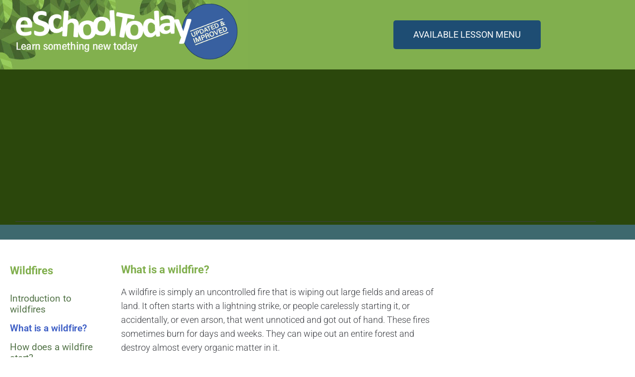

--- FILE ---
content_type: text/html; charset=UTF-8
request_url: https://eschooltoday.com/learn/what-is-a-wildfire/
body_size: 121292
content:
<!DOCTYPE html>
<html lang="en-US">
<head>
<meta charset="UTF-8">
<link rel="profile" href="http://gmpg.org/xfn/11">
<link rel="pingback" href="https://eschooltoday.com/learn/xmlrpc.php">

<meta name="viewport" content="width=device-width, initial-scale=1" />
<title>What is a wildfire? &#8211; Eschooltoday</title>
<meta name='robots' content='max-image-preview:large' />
<link rel='dns-prefetch' href='//fonts.googleapis.com' />
<link rel="alternate" type="application/rss+xml" title="Eschooltoday &raquo; Feed" href="https://eschooltoday.com/learn/feed/" />
<link rel="alternate" type="application/rss+xml" title="Eschooltoday &raquo; Comments Feed" href="https://eschooltoday.com/learn/comments/feed/" />
<link rel="alternate" title="oEmbed (JSON)" type="application/json+oembed" href="https://eschooltoday.com/learn/wp-json/oembed/1.0/embed?url=https%3A%2F%2Feschooltoday.com%2Flearn%2Fwhat-is-a-wildfire%2F" />
<link rel="alternate" title="oEmbed (XML)" type="text/xml+oembed" href="https://eschooltoday.com/learn/wp-json/oembed/1.0/embed?url=https%3A%2F%2Feschooltoday.com%2Flearn%2Fwhat-is-a-wildfire%2F&#038;format=xml" />
<style id='wp-img-auto-sizes-contain-inline-css' type='text/css'>
img:is([sizes=auto i],[sizes^="auto," i]){contain-intrinsic-size:3000px 1500px}
/*# sourceURL=wp-img-auto-sizes-contain-inline-css */
</style>
<style id='wp-emoji-styles-inline-css' type='text/css'>

	img.wp-smiley, img.emoji {
		display: inline !important;
		border: none !important;
		box-shadow: none !important;
		height: 1em !important;
		width: 1em !important;
		margin: 0 0.07em !important;
		vertical-align: -0.1em !important;
		background: none !important;
		padding: 0 !important;
	}
/*# sourceURL=wp-emoji-styles-inline-css */
</style>
<style id='classic-theme-styles-inline-css' type='text/css'>
/*! This file is auto-generated */
.wp-block-button__link{color:#fff;background-color:#32373c;border-radius:9999px;box-shadow:none;text-decoration:none;padding:calc(.667em + 2px) calc(1.333em + 2px);font-size:1.125em}.wp-block-file__button{background:#32373c;color:#fff;text-decoration:none}
/*# sourceURL=/wp-includes/css/classic-themes.min.css */
</style>
<style id='global-styles-inline-css' type='text/css'>
:root{--wp--preset--aspect-ratio--square: 1;--wp--preset--aspect-ratio--4-3: 4/3;--wp--preset--aspect-ratio--3-4: 3/4;--wp--preset--aspect-ratio--3-2: 3/2;--wp--preset--aspect-ratio--2-3: 2/3;--wp--preset--aspect-ratio--16-9: 16/9;--wp--preset--aspect-ratio--9-16: 9/16;--wp--preset--color--black: #000000;--wp--preset--color--cyan-bluish-gray: #abb8c3;--wp--preset--color--white: #ffffff;--wp--preset--color--pale-pink: #f78da7;--wp--preset--color--vivid-red: #cf2e2e;--wp--preset--color--luminous-vivid-orange: #ff6900;--wp--preset--color--luminous-vivid-amber: #fcb900;--wp--preset--color--light-green-cyan: #7bdcb5;--wp--preset--color--vivid-green-cyan: #00d084;--wp--preset--color--pale-cyan-blue: #8ed1fc;--wp--preset--color--vivid-cyan-blue: #0693e3;--wp--preset--color--vivid-purple: #9b51e0;--wp--preset--gradient--vivid-cyan-blue-to-vivid-purple: linear-gradient(135deg,rgb(6,147,227) 0%,rgb(155,81,224) 100%);--wp--preset--gradient--light-green-cyan-to-vivid-green-cyan: linear-gradient(135deg,rgb(122,220,180) 0%,rgb(0,208,130) 100%);--wp--preset--gradient--luminous-vivid-amber-to-luminous-vivid-orange: linear-gradient(135deg,rgb(252,185,0) 0%,rgb(255,105,0) 100%);--wp--preset--gradient--luminous-vivid-orange-to-vivid-red: linear-gradient(135deg,rgb(255,105,0) 0%,rgb(207,46,46) 100%);--wp--preset--gradient--very-light-gray-to-cyan-bluish-gray: linear-gradient(135deg,rgb(238,238,238) 0%,rgb(169,184,195) 100%);--wp--preset--gradient--cool-to-warm-spectrum: linear-gradient(135deg,rgb(74,234,220) 0%,rgb(151,120,209) 20%,rgb(207,42,186) 40%,rgb(238,44,130) 60%,rgb(251,105,98) 80%,rgb(254,248,76) 100%);--wp--preset--gradient--blush-light-purple: linear-gradient(135deg,rgb(255,206,236) 0%,rgb(152,150,240) 100%);--wp--preset--gradient--blush-bordeaux: linear-gradient(135deg,rgb(254,205,165) 0%,rgb(254,45,45) 50%,rgb(107,0,62) 100%);--wp--preset--gradient--luminous-dusk: linear-gradient(135deg,rgb(255,203,112) 0%,rgb(199,81,192) 50%,rgb(65,88,208) 100%);--wp--preset--gradient--pale-ocean: linear-gradient(135deg,rgb(255,245,203) 0%,rgb(182,227,212) 50%,rgb(51,167,181) 100%);--wp--preset--gradient--electric-grass: linear-gradient(135deg,rgb(202,248,128) 0%,rgb(113,206,126) 100%);--wp--preset--gradient--midnight: linear-gradient(135deg,rgb(2,3,129) 0%,rgb(40,116,252) 100%);--wp--preset--font-size--small: 13px;--wp--preset--font-size--medium: 20px;--wp--preset--font-size--large: 36px;--wp--preset--font-size--x-large: 42px;--wp--preset--spacing--20: 0.44rem;--wp--preset--spacing--30: 0.67rem;--wp--preset--spacing--40: 1rem;--wp--preset--spacing--50: 1.5rem;--wp--preset--spacing--60: 2.25rem;--wp--preset--spacing--70: 3.38rem;--wp--preset--spacing--80: 5.06rem;--wp--preset--shadow--natural: 6px 6px 9px rgba(0, 0, 0, 0.2);--wp--preset--shadow--deep: 12px 12px 50px rgba(0, 0, 0, 0.4);--wp--preset--shadow--sharp: 6px 6px 0px rgba(0, 0, 0, 0.2);--wp--preset--shadow--outlined: 6px 6px 0px -3px rgb(255, 255, 255), 6px 6px rgb(0, 0, 0);--wp--preset--shadow--crisp: 6px 6px 0px rgb(0, 0, 0);}:where(.is-layout-flex){gap: 0.5em;}:where(.is-layout-grid){gap: 0.5em;}body .is-layout-flex{display: flex;}.is-layout-flex{flex-wrap: wrap;align-items: center;}.is-layout-flex > :is(*, div){margin: 0;}body .is-layout-grid{display: grid;}.is-layout-grid > :is(*, div){margin: 0;}:where(.wp-block-columns.is-layout-flex){gap: 2em;}:where(.wp-block-columns.is-layout-grid){gap: 2em;}:where(.wp-block-post-template.is-layout-flex){gap: 1.25em;}:where(.wp-block-post-template.is-layout-grid){gap: 1.25em;}.has-black-color{color: var(--wp--preset--color--black) !important;}.has-cyan-bluish-gray-color{color: var(--wp--preset--color--cyan-bluish-gray) !important;}.has-white-color{color: var(--wp--preset--color--white) !important;}.has-pale-pink-color{color: var(--wp--preset--color--pale-pink) !important;}.has-vivid-red-color{color: var(--wp--preset--color--vivid-red) !important;}.has-luminous-vivid-orange-color{color: var(--wp--preset--color--luminous-vivid-orange) !important;}.has-luminous-vivid-amber-color{color: var(--wp--preset--color--luminous-vivid-amber) !important;}.has-light-green-cyan-color{color: var(--wp--preset--color--light-green-cyan) !important;}.has-vivid-green-cyan-color{color: var(--wp--preset--color--vivid-green-cyan) !important;}.has-pale-cyan-blue-color{color: var(--wp--preset--color--pale-cyan-blue) !important;}.has-vivid-cyan-blue-color{color: var(--wp--preset--color--vivid-cyan-blue) !important;}.has-vivid-purple-color{color: var(--wp--preset--color--vivid-purple) !important;}.has-black-background-color{background-color: var(--wp--preset--color--black) !important;}.has-cyan-bluish-gray-background-color{background-color: var(--wp--preset--color--cyan-bluish-gray) !important;}.has-white-background-color{background-color: var(--wp--preset--color--white) !important;}.has-pale-pink-background-color{background-color: var(--wp--preset--color--pale-pink) !important;}.has-vivid-red-background-color{background-color: var(--wp--preset--color--vivid-red) !important;}.has-luminous-vivid-orange-background-color{background-color: var(--wp--preset--color--luminous-vivid-orange) !important;}.has-luminous-vivid-amber-background-color{background-color: var(--wp--preset--color--luminous-vivid-amber) !important;}.has-light-green-cyan-background-color{background-color: var(--wp--preset--color--light-green-cyan) !important;}.has-vivid-green-cyan-background-color{background-color: var(--wp--preset--color--vivid-green-cyan) !important;}.has-pale-cyan-blue-background-color{background-color: var(--wp--preset--color--pale-cyan-blue) !important;}.has-vivid-cyan-blue-background-color{background-color: var(--wp--preset--color--vivid-cyan-blue) !important;}.has-vivid-purple-background-color{background-color: var(--wp--preset--color--vivid-purple) !important;}.has-black-border-color{border-color: var(--wp--preset--color--black) !important;}.has-cyan-bluish-gray-border-color{border-color: var(--wp--preset--color--cyan-bluish-gray) !important;}.has-white-border-color{border-color: var(--wp--preset--color--white) !important;}.has-pale-pink-border-color{border-color: var(--wp--preset--color--pale-pink) !important;}.has-vivid-red-border-color{border-color: var(--wp--preset--color--vivid-red) !important;}.has-luminous-vivid-orange-border-color{border-color: var(--wp--preset--color--luminous-vivid-orange) !important;}.has-luminous-vivid-amber-border-color{border-color: var(--wp--preset--color--luminous-vivid-amber) !important;}.has-light-green-cyan-border-color{border-color: var(--wp--preset--color--light-green-cyan) !important;}.has-vivid-green-cyan-border-color{border-color: var(--wp--preset--color--vivid-green-cyan) !important;}.has-pale-cyan-blue-border-color{border-color: var(--wp--preset--color--pale-cyan-blue) !important;}.has-vivid-cyan-blue-border-color{border-color: var(--wp--preset--color--vivid-cyan-blue) !important;}.has-vivid-purple-border-color{border-color: var(--wp--preset--color--vivid-purple) !important;}.has-vivid-cyan-blue-to-vivid-purple-gradient-background{background: var(--wp--preset--gradient--vivid-cyan-blue-to-vivid-purple) !important;}.has-light-green-cyan-to-vivid-green-cyan-gradient-background{background: var(--wp--preset--gradient--light-green-cyan-to-vivid-green-cyan) !important;}.has-luminous-vivid-amber-to-luminous-vivid-orange-gradient-background{background: var(--wp--preset--gradient--luminous-vivid-amber-to-luminous-vivid-orange) !important;}.has-luminous-vivid-orange-to-vivid-red-gradient-background{background: var(--wp--preset--gradient--luminous-vivid-orange-to-vivid-red) !important;}.has-very-light-gray-to-cyan-bluish-gray-gradient-background{background: var(--wp--preset--gradient--very-light-gray-to-cyan-bluish-gray) !important;}.has-cool-to-warm-spectrum-gradient-background{background: var(--wp--preset--gradient--cool-to-warm-spectrum) !important;}.has-blush-light-purple-gradient-background{background: var(--wp--preset--gradient--blush-light-purple) !important;}.has-blush-bordeaux-gradient-background{background: var(--wp--preset--gradient--blush-bordeaux) !important;}.has-luminous-dusk-gradient-background{background: var(--wp--preset--gradient--luminous-dusk) !important;}.has-pale-ocean-gradient-background{background: var(--wp--preset--gradient--pale-ocean) !important;}.has-electric-grass-gradient-background{background: var(--wp--preset--gradient--electric-grass) !important;}.has-midnight-gradient-background{background: var(--wp--preset--gradient--midnight) !important;}.has-small-font-size{font-size: var(--wp--preset--font-size--small) !important;}.has-medium-font-size{font-size: var(--wp--preset--font-size--medium) !important;}.has-large-font-size{font-size: var(--wp--preset--font-size--large) !important;}.has-x-large-font-size{font-size: var(--wp--preset--font-size--x-large) !important;}
:where(.wp-block-post-template.is-layout-flex){gap: 1.25em;}:where(.wp-block-post-template.is-layout-grid){gap: 1.25em;}
:where(.wp-block-term-template.is-layout-flex){gap: 1.25em;}:where(.wp-block-term-template.is-layout-grid){gap: 1.25em;}
:where(.wp-block-columns.is-layout-flex){gap: 2em;}:where(.wp-block-columns.is-layout-grid){gap: 2em;}
:root :where(.wp-block-pullquote){font-size: 1.5em;line-height: 1.6;}
/*# sourceURL=global-styles-inline-css */
</style>
<link rel='stylesheet' id='font-awesome-css' href='https://eschooltoday.com/learn/wp-content/plugins/elementor/assets/lib/font-awesome/css/font-awesome.min.css?ver=4.7.0' type='text/css' media='all' />
<link rel='stylesheet' id='kava-parent-theme-style-css' href='https://eschooltoday.com/learn/wp-content/themes/kava/style.css?ver=2.0.1' type='text/css' media='all' />
<link rel='stylesheet' id='kava-theme-style-css' href='https://eschooltoday.com/learn/wp-content/themes/contractor/style.css?ver=2.0.1' type='text/css' media='all' />
<style id='kava-theme-style-inline-css' type='text/css'>
/* #Typography */body {font-style: normal;font-weight: 300;font-size: 14px;line-height: 1.6;font-family: Roboto, sans-serif;letter-spacing: 0px;text-align: left;color: #3b3d42;}h1,.h1-style {font-style: normal;font-weight: 400;font-size: 34px;line-height: 1.4;font-family: Roboto, sans-serif;letter-spacing: 0px;text-align: inherit;color: #3b3d42;}h2,.h2-style {font-style: normal;font-weight: 500;font-size: 18px;line-height: 1.4;font-family: Roboto, sans-serif;letter-spacing: 0px;text-align: inherit;color: #3b3d42;}h3,.h3-style {font-style: normal;font-weight: 500;font-size: 18px;line-height: 1.4;font-family: Roboto, sans-serif;letter-spacing: 0px;text-align: inherit;color: #3b3d42;}h4,.h4-style {font-style: normal;font-weight: 400;font-size: 20px;line-height: 1.5;font-family: Roboto, sans-serif;letter-spacing: 0px;text-align: inherit;color: #3b3d42;}h5,.h5-style {font-style: normal;font-weight: 300;font-size: 18px;line-height: 1.5;font-family: Roboto, sans-serif;letter-spacing: 0px;text-align: inherit;color: #3b3d42;}h6,.h6-style {font-style: normal;font-weight: 500;font-size: 14px;line-height: 1.5;font-family: Roboto, sans-serif;letter-spacing: 0px;text-align: inherit;color: #3b3d42;}@media (min-width: 1200px) {h1,.h1-style { font-size: 56px; }h2,.h2-style { font-size: 30px; }h3,.h3-style { font-size: 24px; }}a,h1 a:hover,h2 a:hover,h3 a:hover,h4 a:hover,h5 a:hover,h6 a:hover { color: #f9b707; }a:hover { color: #3b3d42; }blockquote {color: #f9b707;}/* #Header */.site-header__wrap {background-color: #ffffff;background-repeat: repeat;background-position: center top;background-attachment: scroll;;}/* ##Top Panel */.top-panel {color: #a1a2a4;background-color: #ffffff;}/* #Main Menu */.main-navigation {font-style: normal;font-weight: 400;font-size: 14px;line-height: 1.4;font-family: Roboto, sans-serif;letter-spacing: 0px;}.main-navigation a,.menu-item-has-children:before {color: #a1a2a4;}.main-navigation a:hover,.main-navigation .current_page_item>a,.main-navigation .current-menu-item>a,.main-navigation .current_page_ancestor>a,.main-navigation .current-menu-ancestor>a {color: #3b3d42;}/* #Mobile Menu */.mobile-menu-toggle-button {color: #ffffff;background-color: #f9b707;}/* #Social */.social-list a {color: #a1a2a4;}.social-list a:hover {color: #f9b707;}/* #Breadcrumbs */.breadcrumbs_item {font-style: normal;font-weight: 400;font-size: 12px;line-height: 1.5;font-family: Roboto, sans-serif;letter-spacing: 0px;}.breadcrumbs_item_sep,.breadcrumbs_item_link {color: #a1a2a4;}.breadcrumbs_item_link:hover {color: #f9b707;}/* #Post navigation */.post-navigation-container i {color: #a1a2a4;}.post-navigation-container .nav-links a:hover .post-title,.post-navigation-container .nav-links a:hover .nav-text {color: #f9b707;}.post-navigation-container .nav-links a:hover i {color: #3b3d42;}/* #Pagination */.posts-list-navigation .pagination .page-numbers,.page-links > span,.page-links > a {color: #a1a2a4;}.posts-list-navigation .pagination a.page-numbers:hover,.posts-list-navigation .pagination .page-numbers.current,.page-links > a:hover,.page-links > span {color: #3b3d42;}.posts-list-navigation .pagination .next,.posts-list-navigation .pagination .prev {color: #f9b707;}.posts-list-navigation .pagination .next:hover,.posts-list-navigation .pagination .prev:hover {color: #3b3d42;}/* #Button Appearance Styles (regular scheme) */.btn,button,input[type='button'],input[type='reset'],input[type='submit'] {font-style: normal;font-weight: 900;font-size: 11px;line-height: 1;font-family: Roboto, sans-serif;letter-spacing: 1px;color: #ffffff;background-color: #f9b707;}.btn:hover,button:hover,input[type='button']:hover,input[type='reset']:hover,input[type='submit']:hover,input[type='reset']:hover {color: #ffffff;background-color: rgb(255,221,45);}.btn.invert-button {color: #ffffff;}.btn.invert-button:hover {color: #ffffff;border-color: #f9b707;background-color: #f9b707;}/* #Totop Button */#toTop {padding: 15px 21px;border-radius: 40px;background-color: #f9b707;color: #ffffff;}#toTop:hover {background-color: #000000;color: #ffffff;}input,optgroup,select,textarea {font-size: 14px;}/* #Comment, Contact, Password Forms */.comment-form .submit,.wpcf7-submit,.post-password-form label + input {font-style: normal;font-weight: 900;font-size: 11px;line-height: 1;font-family: Roboto, sans-serif;letter-spacing: 1px;color: #ffffff;background-color: #f9b707;}.comment-form .submit:hover,.wpcf7-submit:hover,.post-password-form label + input:hover {color: #ffffff;background-color: rgb(255,221,45);}.comment-reply-title {font-style: normal;font-weight: 400;font-size: 20px;line-height: 1.5;font-family: Roboto, sans-serif;letter-spacing: 0px;color: #3b3d42;}/* Cookies consent */.comment-form-cookies-consent input[type='checkbox']:checked ~ label[for=wp-comment-cookies-consent]:before {color: #ffffff;border-color: #f9b707;background-color: #f9b707;}/* #Comment Reply Link */#cancel-comment-reply-link {color: #f9b707;}#cancel-comment-reply-link:hover {color: #3b3d42;}/* #Comment item */.comment-body .fn {font-style: normal;font-weight: 500;font-size: 14px;line-height: 1.5;font-family: Roboto, sans-serif;letter-spacing: 0px;color: #3b3d42;}.comment-date__time {color: #a1a2a4;}.comment-reply-link {font-style: normal;font-weight: 900;font-size: 11px;line-height: 1;font-family: Roboto, sans-serif;letter-spacing: 1px;}/* #Input Placeholders */::-webkit-input-placeholder { color: #a1a2a4; }::-moz-placeholder{ color: #a1a2a4; }:-moz-placeholder{ color: #a1a2a4; }:-ms-input-placeholder{ color: #a1a2a4; }/* #Entry Meta */.posted-on,.cat-links,.byline,.tags-links {color: #a1a2a4;}.comments-button {color: #a1a2a4;}.comments-button:hover {color: #ffffff;background-color: #f9b707;}.btn-style .post-categories a {color: #ffffff;background-color: #f9b707;}.btn-style .post-categories a:hover {color: #ffffff;background-color: rgb(255,221,45);}.sticky-label {color: #ffffff;background-color: #f9b707;}/* Posts List Item Invert */.invert-hover.has-post-thumbnail:hover,.invert-hover.has-post-thumbnail:hover .posted-on,.invert-hover.has-post-thumbnail:hover .cat-links,.invert-hover.has-post-thumbnail:hover .byline,.invert-hover.has-post-thumbnail:hover .tags-links,.invert-hover.has-post-thumbnail:hover .entry-meta,.invert-hover.has-post-thumbnail:hover a,.invert-hover.has-post-thumbnail:hover .btn-icon,.invert-item.has-post-thumbnail,.invert-item.has-post-thumbnail .posted-on,.invert-item.has-post-thumbnail .cat-links,.invert-item.has-post-thumbnail .byline,.invert-item.has-post-thumbnail .tags-links,.invert-item.has-post-thumbnail .entry-meta,.invert-item.has-post-thumbnail a,.invert-item.has-post-thumbnail .btn:hover,.invert-item.has-post-thumbnail .btn-style .post-categories a:hover,.invert,.invert .entry-title,.invert a,.invert .byline,.invert .posted-on,.invert .cat-links,.invert .tags-links {color: #ffffff;}.invert-hover.has-post-thumbnail:hover a:hover,.invert-hover.has-post-thumbnail:hover .btn-icon:hover,.invert-item.has-post-thumbnail a:hover,.invert a:hover {color: #f9b707;}.invert-hover.has-post-thumbnail .btn,.invert-item.has-post-thumbnail .comments-button,.posts-list--default.list-style-v10 .invert.default-item .comments-button{color: #ffffff;background-color: #f9b707;}.invert-hover.has-post-thumbnail .btn:hover,.invert-item.has-post-thumbnail .comments-button:hover,.posts-list--default.list-style-v10 .invert.default-item .comments-button:hover {color: #f9b707;background-color: #ffffff;}/* Default Posts List */.list-style-v8 .comments-link {color: #a1a2a4;}.list-style-v8 .comments-link:hover {color: #3b3d42;}/* Creative Posts List */.creative-item .entry-title a:hover {color: #f9b707;}.list-style-default .creative-item a,.creative-item .btn-icon {color: #a1a2a4;}.list-style-default .creative-item a:hover,.creative-item .btn-icon:hover {color: #f9b707;}.list-style-default .creative-item .btn,.list-style-default .creative-item .btn:hover,.list-style-default .creative-item .comments-button:hover {color: #ffffff;}.creative-item__title-first-letter {font-style: normal;font-weight: 400;font-family: Roboto, sans-serif;color: #3b3d42;}.posts-list--creative.list-style-v10 .creative-item:before {background-color: #f9b707;box-shadow: 0px 0px 0px 8px rgba(249,183,7,0.25);}.posts-list--creative.list-style-v10 .creative-item__post-date {font-style: normal;font-weight: 400;font-size: 20px;line-height: 1.5;font-family: Roboto, sans-serif;letter-spacing: 0px;color: #f9b707;}.posts-list--creative.list-style-v10 .creative-item__post-date a {color: #f9b707;}.posts-list--creative.list-style-v10 .creative-item__post-date a:hover {color: #3b3d42;}/* Creative Posts List style-v2 */.list-style-v2 .creative-item .entry-title,.list-style-v9 .creative-item .entry-title {font-style: normal;font-weight: 400;font-size: 20px;line-height: 1.5;font-family: Roboto, sans-serif;letter-spacing: 0px;}/* Image Post Format */.post_format-post-format-image .post-thumbnail__link:before {color: #ffffff;background-color: #f9b707;}/* Gallery Post Format */.post_format-post-format-gallery .swiper-button-prev,.post_format-post-format-gallery .swiper-button-next {color: #a1a2a4;}.post_format-post-format-gallery .swiper-button-prev:hover,.post_format-post-format-gallery .swiper-button-next:hover {color: #3b3d42;}/* Link Post Format */.post_format-post-format-quote .post-format-quote {color: #ffffff;background-color: #f9b707;}.post_format-post-format-quote .post-format-quote:before {color: #f9b707;background-color: #ffffff;}/* Post Author */.post-author__title a {color: #f9b707;}.post-author__title a:hover {color: #3b3d42;}.invert .post-author__title a {color: #ffffff;}.invert .post-author__title a:hover {color: #f9b707;}/* Single Post */.single-post blockquote {border-color: #f9b707;}.single-post:not(.post-template-single-layout-4):not(.post-template-single-layout-7) .tags-links a:hover {color: #ffffff;border-color: #f9b707;background-color: #f9b707;}.single-header-3 .post-author .byline,.single-header-4 .post-author .byline,.single-header-5 .post-author .byline {font-style: normal;font-weight: 400;font-size: 20px;line-height: 1.5;font-family: Roboto, sans-serif;letter-spacing: 0px;}.single-header-8,.single-header-10 .entry-header {background-color: #f9b707;}.single-header-8.invert a:hover,.single-header-10.invert a:hover {color: rgba(255,255,255,0.5);}.single-header-3 a.comments-button,.single-header-10 a.comments-button {border: 1px solid #ffffff;}.single-header-3 a.comments-button:hover,.single-header-10 a.comments-button:hover {color: #f9b707;background-color: #ffffff;}/* Page preloader */.page-preloader {border-top-color: #f9b707;border-right-color: #f9b707;}/* Logo */.site-logo__link,.site-logo__link:hover {color: #f9b707;}/* Page title */.page-title {font-style: normal;font-weight: 500;font-size: 18px;line-height: 1.4;font-family: Roboto, sans-serif;letter-spacing: 0px;color: #3b3d42;}@media (min-width: 1200px) {.page-title { font-size: 30px; }}/* Grid Posts List */.posts-list.list-style-v3 .comments-link {border-color: #f9b707;}.posts-list.list-style-v4 .comments-link {color: #a1a2a4;}.posts-list.list-style-v4 .posts-list__item.grid-item .grid-item-wrap .comments-link:hover {color: #ffffff;background-color: #f9b707;}/* Posts List Grid Item Invert */.grid-item-wrap.invert,.grid-item-wrap.invert .posted-on,.grid-item-wrap.invert .cat-links,.grid-item-wrap.invert .byline,.grid-item-wrap.invert .tags-links,.grid-item-wrap.invert .entry-meta,.grid-item-wrap.invert a,.grid-item-wrap.invert .btn-icon,.grid-item-wrap.invert .comments-button {color: #ffffff;}/* Posts List Grid-5 Item Invert */.list-style-v5 .grid-item-wrap.invert .posted-on,.list-style-v5 .grid-item-wrap.invert .cat-links,.list-style-v5 .grid-item-wrap.invert .byline,.list-style-v5 .grid-item-wrap.invert .tags-links,.list-style-v5 .grid-item-wrap.invert .posted-on a,.list-style-v5 .grid-item-wrap.invert .cat-links a,.list-style-v5 .grid-item-wrap.invert .tags-links a,.list-style-v5 .grid-item-wrap.invert .byline a,.list-style-v5 .grid-item-wrap.invert .comments-link,.list-style-v5 .grid-item-wrap.invert .entry-title a:hover {color: #f9b707;}.list-style-v5 .grid-item-wrap.invert .posted-on a:hover,.list-style-v5 .grid-item-wrap.invert .cat-links a:hover,.list-style-v5 .grid-item-wrap.invert .tags-links a:hover,.list-style-v5 .grid-item-wrap.invert .byline a:hover,.list-style-v5 .grid-item-wrap.invert .comments-link:hover {color: #ffffff;}/* Posts List Grid-6 Item Invert */.posts-list.list-style-v6 .posts-list__item.grid-item .grid-item-wrap .cat-links a,.posts-list.list-style-v7 .posts-list__item.grid-item .grid-item-wrap .cat-links a {color: #ffffff;background-color: #f9b707;}.posts-list.list-style-v6 .posts-list__item.grid-item .grid-item-wrap .cat-links a:hover,.posts-list.list-style-v7 .posts-list__item.grid-item .grid-item-wrap .cat-links a:hover {color: #ffffff;background-color: rgb(255,221,45);}.posts-list.list-style-v9 .posts-list__item.grid-item .grid-item-wrap .entry-header .entry-title {font-weight : 300;}/* Grid 7 */.list-style-v7 .grid-item-wrap.invert .posted-on a:hover,.list-style-v7 .grid-item-wrap.invert .cat-links a:hover,.list-style-v7 .grid-item-wrap.invert .tags-links a:hover,.list-style-v7 .grid-item-wrap.invert .byline a:hover,.list-style-v7 .grid-item-wrap.invert .comments-link:hover,.list-style-v7 .grid-item-wrap.invert .entry-title a:hover,.list-style-v6 .grid-item-wrap.invert .posted-on a:hover,.list-style-v6 .grid-item-wrap.invert .cat-links a:hover,.list-style-v6 .grid-item-wrap.invert .tags-links a:hover,.list-style-v6 .grid-item-wrap.invert .byline a:hover,.list-style-v6 .grid-item-wrap.invert .comments-link:hover,.list-style-v6 .grid-item-wrap.invert .entry-title a:hover {color: #f9b707;}.list-style-v7 .grid-item-wrap.invert .posted-on,.list-style-v7 .grid-item-wrap.invert .cat-links,.list-style-v7 .grid-item-wrap.invert .byline,.list-style-v7 .grid-item-wrap.invert .tags-links,.list-style-v7 .grid-item-wrap.invert .posted-on a,.list-style-v7 .grid-item-wrap.invert .cat-links a,.list-style-v7 .grid-item-wrap.invert .tags-links a,.list-style-v7 .grid-item-wrap.invert .byline a,.list-style-v7 .grid-item-wrap.invert .comments-link,.list-style-v7 .grid-item-wrap.invert .entry-title a,.list-style-v7 .grid-item-wrap.invert .entry-content p,.list-style-v6 .grid-item-wrap.invert .posted-on,.list-style-v6 .grid-item-wrap.invert .cat-links,.list-style-v6 .grid-item-wrap.invert .byline,.list-style-v6 .grid-item-wrap.invert .tags-links,.list-style-v6 .grid-item-wrap.invert .posted-on a,.list-style-v6 .grid-item-wrap.invert .cat-links a,.list-style-v6 .grid-item-wrap.invert .tags-links a,.list-style-v6 .grid-item-wrap.invert .byline a,.list-style-v6 .grid-item-wrap.invert .comments-link,.list-style-v6 .grid-item-wrap.invert .entry-title a,.list-style-v6 .grid-item-wrap.invert .entry-content p {color: #ffffff;}.posts-list.list-style-v7 .grid-item .grid-item-wrap .entry-footer .comments-link:hover,.posts-list.list-style-v6 .grid-item .grid-item-wrap .entry-footer .comments-link:hover,.posts-list.list-style-v6 .posts-list__item.grid-item .grid-item-wrap .btn:hover,.posts-list.list-style-v7 .posts-list__item.grid-item .grid-item-wrap .btn:hover {color: #f9b707;border-color: #f9b707;}.posts-list.list-style-v10 .grid-item-inner .space-between-content .comments-link {color: #a1a2a4;}.posts-list.list-style-v10 .grid-item-inner .space-between-content .comments-link:hover {color: #f9b707;}.posts-list.list-style-v10 .posts-list__item.justify-item .justify-item-inner .entry-title a {color: #3b3d42;}.posts-list.posts-list--vertical-justify.list-style-v10 .posts-list__item.justify-item .justify-item-inner .entry-title a:hover{color: #ffffff;background-color: #f9b707;}.posts-list.list-style-v5 .posts-list__item.justify-item .justify-item-inner.invert .cat-links a:hover,.posts-list.list-style-v8 .posts-list__item.justify-item .justify-item-inner.invert .cat-links a:hover {color: #ffffff;background-color: rgb(255,221,45);}.posts-list.list-style-v5 .posts-list__item.justify-item .justify-item-inner.invert .cat-links a,.posts-list.list-style-v8 .posts-list__item.justify-item .justify-item-inner.invert .cat-links a{color: #ffffff;background-color: #f9b707;}.list-style-v8 .justify-item-inner.invert .posted-on,.list-style-v8 .justify-item-inner.invert .cat-links,.list-style-v8 .justify-item-inner.invert .byline,.list-style-v8 .justify-item-inner.invert .tags-links,.list-style-v8 .justify-item-inner.invert .posted-on a,.list-style-v8 .justify-item-inner.invert .cat-links a,.list-style-v8 .justify-item-inner.invert .tags-links a,.list-style-v8 .justify-item-inner.invert .byline a,.list-style-v8 .justify-item-inner.invert .comments-link,.list-style-v8 .justify-item-inner.invert .entry-title a,.list-style-v8 .justify-item-inner.invert .entry-content p,.list-style-v5 .justify-item-inner.invert .posted-on,.list-style-v5 .justify-item-inner.invert .cat-links,.list-style-v5 .justify-item-inner.invert .byline,.list-style-v5 .justify-item-inner.invert .tags-links,.list-style-v5 .justify-item-inner.invert .posted-on a,.list-style-v5 .justify-item-inner.invert .cat-links a,.list-style-v5 .justify-item-inner.invert .tags-links a,.list-style-v5 .justify-item-inner.invert .byline a,.list-style-v5 .justify-item-inner.invert .comments-link,.list-style-v5 .justify-item-inner.invert .entry-title a,.list-style-v5 .justify-item-inner.invert .entry-content p,.list-style-v4 .justify-item-inner.invert .posted-on:hover,.list-style-v4 .justify-item-inner.invert .cat-links,.list-style-v4 .justify-item-inner.invert .byline,.list-style-v4 .justify-item-inner.invert .tags-links,.list-style-v4 .justify-item-inner.invert .posted-on a,.list-style-v4 .justify-item-inner.invert .cat-links a,.list-style-v4 .justify-item-inner.invert .tags-links a,.list-style-v4 .justify-item-inner.invert .byline a,.list-style-v4 .justify-item-inner.invert .comments-link,.list-style-v4 .justify-item-inner.invert .entry-title a,.list-style-v4 .justify-item-inner.invert .entry-content p {color: #ffffff;}.list-style-v8 .justify-item-inner.invert .posted-on a:hover,.list-style-v8 .justify-item-inner.invert .cat-links a:hover,.list-style-v8 .justify-item-inner.invert .tags-links a:hover,.list-style-v8 .justify-item-inner.invert .byline a:hover,.list-style-v8 .justify-item-inner.invert .comments-link:hover,.list-style-v8 .justify-item-inner.invert .entry-title a:hover,.list-style-v5 .justify-item-inner.invert .posted-on a:hover,.list-style-v5 .justify-item-inner.invert .cat-links a:hover,.list-style-v5 .justify-item-inner.invert .tags-links a:hover,.list-style-v5 .justify-item-inner.invert .byline a:hover,.list-style-v5 .justify-item-inner.invert .entry-title a:hover,.list-style-v4 .justify-item-inner.invert .posted-on a,.list-style-v4 .justify-item-inner.invert .cat-links a:hover,.list-style-v4 .justify-item-inner.invert .tags-links a:hover,.list-style-v4 .justify-item-inner.invert .byline a:hover,.list-style-v4 .justify-item-inner.invert .comments-link:hover,.list-style-v4 .justify-item-inner.invert .entry-title a:hover{color: #f9b707;}.posts-list.list-style-v5 .justify-item .justify-item-wrap .entry-footer .comments-link:hover {border-color: #f9b707;}.list-style-v4 .justify-item-inner.invert .btn:hover,.list-style-v6 .justify-item-wrap.invert .btn:hover,.list-style-v8 .justify-item-inner.invert .btn:hover {color: #ffffff;}.posts-list.posts-list--vertical-justify.list-style-v5 .posts-list__item.justify-item .justify-item-wrap .entry-footer .comments-link:hover,.posts-list.posts-list--vertical-justify.list-style-v5 .posts-list__item.justify-item .justify-item-wrap .entry-footer .btn:hover {color: #f9b707;border-color: #f9b707;}/* masonry Posts List */.posts-list.list-style-v3 .comments-link {border-color: #f9b707;}.posts-list.list-style-v4 .comments-link {color: #a1a2a4;}.posts-list.list-style-v4 .posts-list__item.masonry-item .masonry-item-wrap .comments-link:hover {color: #ffffff;background-color: #f9b707;}/* Posts List masonry Item Invert */.masonry-item-wrap.invert,.masonry-item-wrap.invert .posted-on,.masonry-item-wrap.invert .cat-links,.masonry-item-wrap.invert .byline,.masonry-item-wrap.invert .tags-links,.masonry-item-wrap.invert .entry-meta,.masonry-item-wrap.invert a,.masonry-item-wrap.invert .btn-icon,.masonry-item-wrap.invert .comments-button {color: #ffffff;}/* Posts List masonry-5 Item Invert */.list-style-v5 .masonry-item-wrap.invert .posted-on,.list-style-v5 .masonry-item-wrap.invert .cat-links,.list-style-v5 .masonry-item-wrap.invert .byline,.list-style-v5 .masonry-item-wrap.invert .tags-links,.list-style-v5 .masonry-item-wrap.invert .posted-on a,.list-style-v5 .masonry-item-wrap.invert .cat-links a,.list-style-v5 .masonry-item-wrap.invert .tags-links a,.list-style-v5 .masonry-item-wrap.invert .byline a,.list-style-v5 .masonry-item-wrap.invert .comments-link,.list-style-v5 .masonry-item-wrap.invert .entry-title a:hover {color: #f9b707;}.list-style-v5 .masonry-item-wrap.invert .posted-on a:hover,.list-style-v5 .masonry-item-wrap.invert .cat-links a:hover,.list-style-v5 .masonry-item-wrap.invert .tags-links a:hover,.list-style-v5 .masonry-item-wrap.invert .byline a:hover,.list-style-v5 .masonry-item-wrap.invert .comments-link:hover {color: #ffffff;}.posts-list.list-style-v10 .masonry-item-inner .space-between-content .comments-link {color: #a1a2a4;}.posts-list.list-style-v10 .masonry-item-inner .space-between-content .comments-link:hover {color: #f9b707;}.widget_recent_entries a,.widget_recent_comments a {font-style: normal;font-weight: 500;font-size: 14px;line-height: 1.5;font-family: Roboto, sans-serif;letter-spacing: 0px;color: #3b3d42;}.widget_recent_entries a:hover,.widget_recent_comments a:hover {color: #f9b707;}.widget_recent_entries .post-date,.widget_recent_comments .recentcomments {color: #a1a2a4;}.widget_recent_comments .comment-author-link a {color: #a1a2a4;}.widget_recent_comments .comment-author-link a:hover {color: #f9b707;}.widget_calendar th,.widget_calendar caption {color: #f9b707;}.widget_calendar tbody td a {color: #3b3d42;}.widget_calendar tbody td a:hover {color: #ffffff;background-color: #f9b707;}.widget_calendar tfoot td a {color: #a1a2a4;}.widget_calendar tfoot td a:hover {color: #3b3d42;}/* Preloader */.jet-smart-listing-wrap.jet-processing + div.jet-smart-listing-loading,div.wpcf7 .ajax-loader {border-top-color: #f9b707;border-right-color: #f9b707;}/*--------------------------------------------------------------## Ecwid Plugin Styles--------------------------------------------------------------*//* Product Title, Product Price amount */html#ecwid_html body#ecwid_body .ec-size .ec-wrapper .ec-store .grid-product__title-inner,html#ecwid_html body#ecwid_body .ec-size .ec-wrapper .ec-store .grid__products .grid-product__image ~ .grid-product__price .grid-product__price-amount,html#ecwid_html body#ecwid_body .ec-size .ec-wrapper .ec-store .grid__products .grid-product__image ~ .grid-product__title .grid-product__price-amount,html#ecwid_html body#ecwid_body .ec-size .ec-store .grid__products--medium-items.grid__products--layout-center .grid-product__price-compare,html#ecwid_html body#ecwid_body .ec-size .ec-store .grid__products--medium-items .grid-product__details,html#ecwid_html body#ecwid_body .ec-size .ec-store .grid__products--medium-items .grid-product__sku,html#ecwid_html body#ecwid_body .ec-size .ec-store .grid__products--medium-items .grid-product__sku-hover,html#ecwid_html body#ecwid_body .ec-size .ec-store .grid__products--medium-items .grid-product__tax,html#ecwid_html body#ecwid_body .ec-size .ec-wrapper .ec-store .form__msg,html#ecwid_html body#ecwid_body .ec-size.ec-size--l .ec-wrapper .ec-store h1,html#ecwid_html body#ecwid_body.page .ec-size .ec-wrapper .ec-store .product-details__product-title,html#ecwid_html body#ecwid_body.page .ec-size .ec-wrapper .ec-store .product-details__product-price,html#ecwid_html body#ecwid_body .ec-size .ec-wrapper .ec-store .product-details-module__title,html#ecwid_html body#ecwid_body .ec-size .ec-wrapper .ec-store .ec-cart-summary__row--total .ec-cart-summary__title,html#ecwid_html body#ecwid_body .ec-size .ec-wrapper .ec-store .ec-cart-summary__row--total .ec-cart-summary__price,html#ecwid_html body#ecwid_body .ec-size .ec-wrapper .ec-store .grid__categories * {font-style: normal;font-weight: 500;line-height: 1.5;font-family: Roboto, sans-serif;letter-spacing: 0px;}html#ecwid_html body#ecwid_body .ecwid .ec-size .ec-wrapper .ec-store .product-details__product-description {font-style: normal;font-weight: 300;font-size: 14px;line-height: 1.6;font-family: Roboto, sans-serif;letter-spacing: 0px;text-align: left;color: #3b3d42;}html#ecwid_html body#ecwid_body .ec-size .ec-wrapper .ec-store .grid-product__title-inner,html#ecwid_html body#ecwid_body .ec-size .ec-wrapper .ec-store .grid__products .grid-product__image ~ .grid-product__price .grid-product__price-amount,html#ecwid_html body#ecwid_body .ec-size .ec-wrapper .ec-store .grid__products .grid-product__image ~ .grid-product__title .grid-product__price-amount,html#ecwid_html body#ecwid_body .ec-size .ec-store .grid__products--medium-items.grid__products--layout-center .grid-product__price-compare,html#ecwid_html body#ecwid_body .ec-size .ec-store .grid__products--medium-items .grid-product__details,html#ecwid_html body#ecwid_body .ec-size .ec-store .grid__products--medium-items .grid-product__sku,html#ecwid_html body#ecwid_body .ec-size .ec-store .grid__products--medium-items .grid-product__sku-hover,html#ecwid_html body#ecwid_body .ec-size .ec-store .grid__products--medium-items .grid-product__tax,html#ecwid_html body#ecwid_body .ec-size .ec-wrapper .ec-store .product-details-module__title,html#ecwid_html body#ecwid_body.page .ec-size .ec-wrapper .ec-store .product-details__product-price,html#ecwid_html body#ecwid_body.page .ec-size .ec-wrapper .ec-store .product-details__product-title,html#ecwid_html body#ecwid_body .ec-size .ec-wrapper .ec-store .form-control__text,html#ecwid_html body#ecwid_body .ec-size .ec-wrapper .ec-store .form-control__textarea,html#ecwid_html body#ecwid_body .ec-size .ec-wrapper .ec-store .ec-link,html#ecwid_html body#ecwid_body .ec-size .ec-wrapper .ec-store .ec-link:visited,html#ecwid_html body#ecwid_body .ec-size .ec-wrapper .ec-store input[type="radio"].form-control__radio:checked+.form-control__radio-view::after {color: #f9b707;}html#ecwid_html body#ecwid_body .ec-size .ec-wrapper .ec-store .ec-link:hover {color: #3b3d42;}/* Product Title, Price small state */html#ecwid_html body#ecwid_body .ec-size .ec-wrapper .ec-store .grid__products--small-items .grid-product__title-inner,html#ecwid_html body#ecwid_body .ec-size .ec-wrapper .ec-store .grid__products--small-items .grid-product__price-hover .grid-product__price-amount,html#ecwid_html body#ecwid_body .ec-size .ec-wrapper .ec-store .grid__products--small-items .grid-product__image ~ .grid-product__price .grid-product__price-amount,html#ecwid_html body#ecwid_body .ec-size .ec-wrapper .ec-store .grid__products--small-items .grid-product__image ~ .grid-product__title .grid-product__price-amount,html#ecwid_html body#ecwid_body .ec-size .ec-wrapper .ec-store .grid__products--small-items.grid__products--layout-center .grid-product__price-compare,html#ecwid_html body#ecwid_body .ec-size .ec-wrapper .ec-store .grid__products--small-items .grid-product__details,html#ecwid_html body#ecwid_body .ec-size .ec-wrapper .ec-store .grid__products--small-items .grid-product__sku,html#ecwid_html body#ecwid_body .ec-size .ec-wrapper .ec-store .grid__products--small-items .grid-product__sku-hover,html#ecwid_html body#ecwid_body .ec-size .ec-wrapper .ec-store .grid__products--small-items .grid-product__tax {font-size: 12px;}/* Product Title, Price medium state */html#ecwid_html body#ecwid_body .ec-size .ec-wrapper .ec-store .grid__products--medium-items .grid-product__title-inner,html#ecwid_html body#ecwid_body .ec-size .ec-wrapper .ec-store .grid__products--medium-items .grid-product__price-hover .grid-product__price-amount,html#ecwid_html body#ecwid_body .ec-size .ec-wrapper .ec-store .grid__products--medium-items .grid-product__image ~ .grid-product__price .grid-product__price-amount,html#ecwid_html body#ecwid_body .ec-size .ec-wrapper .ec-store .grid__products--medium-items .grid-product__image ~ .grid-product__title .grid-product__price-amount,html#ecwid_html body#ecwid_body .ec-size .ec-wrapper .ec-store .grid__products--medium-items.grid__products--layout-center .grid-product__price-compare,html#ecwid_html body#ecwid_body .ec-size .ec-wrapper .ec-store .grid__products--medium-items .grid-product__details,html#ecwid_html body#ecwid_body .ec-size .ec-wrapper .ec-store .grid__products--medium-items .grid-product__sku,html#ecwid_html body#ecwid_body .ec-size .ec-wrapper .ec-store .grid__products--medium-items .grid-product__sku-hover,html#ecwid_html body#ecwid_body .ec-size .ec-wrapper .ec-store .grid__products--medium-items .grid-product__tax {font-size: 14px;}/* Product Title, Price large state */html#ecwid_html body#ecwid_body .ec-size .ec-wrapper .ec-store .grid__products--large-items .grid-product__title-inner,html#ecwid_html body#ecwid_body .ec-size .ec-wrapper .ec-store .grid__products--large-items .grid-product__price-hover .grid-product__price-amount,html#ecwid_html body#ecwid_body .ec-size .ec-wrapper .ec-store .grid__products--large-items .grid-product__image ~ .grid-product__price .grid-product__price-amount,html#ecwid_html body#ecwid_body .ec-size .ec-wrapper .ec-store .grid__products--large-items .grid-product__image ~ .grid-product__title .grid-product__price-amount,html#ecwid_html body#ecwid_body .ec-size .ec-wrapper .ec-store .grid__products--large-items.grid__products--layout-center .grid-product__price-compare,html#ecwid_html body#ecwid_body .ec-size .ec-wrapper .ec-store .grid__products--large-items .grid-product__details,html#ecwid_html body#ecwid_body .ec-size .ec-wrapper .ec-store .grid__products--large-items .grid-product__sku,html#ecwid_html body#ecwid_body .ec-size .ec-wrapper .ec-store .grid__products--large-items .grid-product__sku-hover,html#ecwid_html body#ecwid_body .ec-size .ec-wrapper .ec-store .grid__products--large-items .grid-product__tax {font-size: 17px;}/* Product Add To Cart button */html#ecwid_html body#ecwid_body .ec-size .ec-wrapper .ec-store button {font-style: normal;font-weight: 900;line-height: 1;font-family: Roboto, sans-serif;letter-spacing: 1px;}/* Product Add To Cart button normal state */html#ecwid_html body#ecwid_body .ec-size .ec-wrapper .ec-store .form-control--secondary .form-control__button,html#ecwid_html body#ecwid_body .ec-size .ec-wrapper .ec-store .form-control--primary .form-control__button {border-color: #f9b707;background-color: transparent;color: #f9b707;}/* Product Add To Cart button hover state, Product Category active state */html#ecwid_html body#ecwid_body .ec-size .ec-wrapper .ec-store .form-control--secondary .form-control__button:hover,html#ecwid_html body#ecwid_body .ec-size .ec-wrapper .ec-store .form-control--primary .form-control__button:hover,html#ecwid_html body#ecwid_body .horizontal-menu-container.horizontal-desktop .horizontal-menu-item.horizontal-menu-item--active>a {border-color: #f9b707;background-color: #f9b707;color: #ffffff;}/* Black Product Add To Cart button normal state */html#ecwid_html body#ecwid_body .ec-size .ec-wrapper .ec-store .grid__products--appearance-hover .grid-product--dark .form-control--secondary .form-control__button {border-color: #f9b707;background-color: #f9b707;color: #ffffff;}/* Black Product Add To Cart button normal state */html#ecwid_html body#ecwid_body .ec-size .ec-wrapper .ec-store .grid__products--appearance-hover .grid-product--dark .form-control--secondary .form-control__button:hover {border-color: #ffffff;background-color: #ffffff;color: #f9b707;}/* Product Add To Cart button small label */html#ecwid_html body#ecwid_body .ec-size.ec-size--l .ec-wrapper .ec-store .form-control .form-control__button {font-size: 10px;}/* Product Add To Cart button medium label */html#ecwid_html body#ecwid_body .ec-size.ec-size--l .ec-wrapper .ec-store .form-control--small .form-control__button {font-size: 11px;}/* Product Add To Cart button large label */html#ecwid_html body#ecwid_body .ec-size.ec-size--l .ec-wrapper .ec-store .form-control--medium .form-control__button {font-size: 14px;}/* Mini Cart icon styles */html#ecwid_html body#ecwid_body .ec-minicart__body .ec-minicart__icon .icon-default path[stroke],html#ecwid_html body#ecwid_body .ec-minicart__body .ec-minicart__icon .icon-default circle[stroke] {stroke: #f9b707;}html#ecwid_html body#ecwid_body .ec-minicart:hover .ec-minicart__body .ec-minicart__icon .icon-default path[stroke],html#ecwid_html body#ecwid_body .ec-minicart:hover .ec-minicart__body .ec-minicart__icon .icon-default circle[stroke] {stroke: #3b3d42;}
/*# sourceURL=kava-theme-style-inline-css */
</style>
<link rel='stylesheet' id='kava-theme-main-style-css' href='https://eschooltoday.com/learn/wp-content/themes/kava/theme.css?ver=2.0.1' type='text/css' media='all' />
<link rel='stylesheet' id='blog-layouts-module-css' href='https://eschooltoday.com/learn/wp-content/themes/kava/inc/modules/blog-layouts/assets/css/blog-layouts-module.css?ver=2.0.1' type='text/css' media='all' />
<link rel='stylesheet' id='cx-google-fonts-kava-css' href='//fonts.googleapis.com/css?family=Roboto%3A300%2C400%2C500%2C900%7CMontserrat%3A700&#038;subset=latin&#038;ver=6.9' type='text/css' media='all' />
<link rel='stylesheet' id='font-awesome-all-css' href='https://eschooltoday.com/learn/wp-content/plugins/jet-menu/assets/public/lib/font-awesome/css/all.min.css?ver=5.12.0' type='text/css' media='all' />
<link rel='stylesheet' id='font-awesome-v4-shims-css' href='https://eschooltoday.com/learn/wp-content/plugins/jet-menu/assets/public/lib/font-awesome/css/v4-shims.min.css?ver=5.12.0' type='text/css' media='all' />
<link rel='stylesheet' id='jet-menu-public-styles-css' href='https://eschooltoday.com/learn/wp-content/plugins/jet-menu/assets/public/css/public.css?ver=2.4.3' type='text/css' media='all' />
<link rel='stylesheet' id='jet-blocks-css' href='https://eschooltoday.com/learn/wp-content/uploads/elementor/css/custom-jet-blocks.css?ver=1.3.10' type='text/css' media='all' />
<link rel='stylesheet' id='jet-elements-css' href='https://eschooltoday.com/learn/wp-content/plugins/jet-elements/assets/css/jet-elements.css?ver=2.6.16' type='text/css' media='all' />
<link rel='stylesheet' id='jet-elements-skin-css' href='https://eschooltoday.com/learn/wp-content/plugins/jet-elements/assets/css/jet-elements-skin.css?ver=2.6.16' type='text/css' media='all' />
<link rel='stylesheet' id='elementor-icons-css' href='https://eschooltoday.com/learn/wp-content/plugins/elementor/assets/lib/eicons/css/elementor-icons.min.css?ver=5.45.0' type='text/css' media='all' />
<link rel='stylesheet' id='elementor-frontend-css' href='https://eschooltoday.com/learn/wp-content/plugins/elementor/assets/css/frontend.min.css?ver=3.34.1' type='text/css' media='all' />
<style id='elementor-frontend-inline-css' type='text/css'>
.elementor-kit-431{--e-global-color-primary:#6EC1E4;--e-global-color-secondary:#54595F;--e-global-color-text:#7A7A7A;--e-global-color-accent:#61CE70;--e-global-color-304c3248:#4054B2;--e-global-color-1fd5222a:#23A455;--e-global-color-583b2f7b:#000;--e-global-color-13d90bb1:#FFF;--e-global-color-14bef23c:#6BAD93;--e-global-color-5b4a15bf:#BCB8B8;--e-global-typography-primary-font-family:"Roboto";--e-global-typography-primary-font-weight:600;--e-global-typography-secondary-font-family:"Roboto Slab";--e-global-typography-secondary-font-weight:400;--e-global-typography-text-font-family:"Roboto";--e-global-typography-text-font-weight:400;--e-global-typography-accent-font-family:"Roboto";--e-global-typography-accent-font-weight:500;}.elementor-section.elementor-section-boxed > .elementor-container{max-width:1140px;}.e-con{--container-max-width:1140px;}.elementor-widget:not(:last-child){margin-block-end:20px;}.elementor-element{--widgets-spacing:20px 20px;--widgets-spacing-row:20px;--widgets-spacing-column:20px;}{}h1.entry-title{display:var(--page-title-display);}@media(max-width:1024px){.elementor-section.elementor-section-boxed > .elementor-container{max-width:1024px;}.e-con{--container-max-width:1024px;}}@media(max-width:767px){.elementor-section.elementor-section-boxed > .elementor-container{max-width:767px;}.e-con{--container-max-width:767px;}}
.elementor-7107 .elementor-element.elementor-element-e669005{margin-top:16px;margin-bottom:0px;}.elementor-7107 .elementor-element.elementor-element-a3c9b28 > .elementor-element-populated{margin:9px 0px 0px 0px;--e-column-margin-right:0px;--e-column-margin-left:0px;}.elementor-7107 .elementor-element.elementor-element-5bd762d > .elementor-element-populated{text-align:start;}.elementor-7107 .elementor-element.elementor-element-1c009fa .elementor-icon-list-items:not(.elementor-inline-items) .elementor-icon-list-item:not(:last-child){padding-block-end:calc(1px/2);}.elementor-7107 .elementor-element.elementor-element-1c009fa .elementor-icon-list-items:not(.elementor-inline-items) .elementor-icon-list-item:not(:first-child){margin-block-start:calc(1px/2);}.elementor-7107 .elementor-element.elementor-element-1c009fa .elementor-icon-list-items.elementor-inline-items .elementor-icon-list-item{margin-inline:calc(1px/2);}.elementor-7107 .elementor-element.elementor-element-1c009fa .elementor-icon-list-items.elementor-inline-items{margin-inline:calc(-1px/2);}.elementor-7107 .elementor-element.elementor-element-1c009fa .elementor-icon-list-items.elementor-inline-items .elementor-icon-list-item:after{inset-inline-end:calc(-1px/2);}.elementor-7107 .elementor-element.elementor-element-1c009fa .elementor-icon-list-icon i{color:#A7A5A5;transition:color 0.3s;}.elementor-7107 .elementor-element.elementor-element-1c009fa .elementor-icon-list-icon svg{fill:#A7A5A5;transition:fill 0.3s;}.elementor-7107 .elementor-element.elementor-element-1c009fa{--e-icon-list-icon-size:16px;--e-icon-list-icon-align:left;--e-icon-list-icon-margin:0 calc(var(--e-icon-list-icon-size, 1em) * 0.25) 0 0;--icon-vertical-offset:0px;}.elementor-7107 .elementor-element.elementor-element-1c009fa .elementor-icon-list-icon{padding-inline-end:3px;}.elementor-7107 .elementor-element.elementor-element-1c009fa .elementor-icon-list-item > .elementor-icon-list-text, .elementor-7107 .elementor-element.elementor-element-1c009fa .elementor-icon-list-item > a{font-size:22px;font-weight:700;}.elementor-7107 .elementor-element.elementor-element-1c009fa .elementor-icon-list-text{color:#81AF4E;transition:color 0.3s;}.elementor-7107 .elementor-element.elementor-element-13efb8a > .elementor-widget-container{margin:0px 0px 0px -15px;}.elementor-7107 .elementor-element.elementor-element-13efb8a .jet-nav-wrap{width:219px;margin-left:0;margin-right:auto;}.elementor-7107 .elementor-element.elementor-element-13efb8a .menu-item-link-top{color:#55754A;}.elementor-7107 .elementor-element.elementor-element-13efb8a .menu-item-link-top .jet-nav-link-text{font-size:19px;font-weight:400;line-height:1.2em;letter-spacing:-0.1px;}.elementor-7107 .elementor-element.elementor-element-13efb8a .menu-item:hover > .menu-item-link-top{color:#94C03C;}.elementor-7107 .elementor-element.elementor-element-13efb8a .menu-item:hover > .menu-item-link-top .jet-nav-link-text{line-height:1.2em;}.elementor-7107 .elementor-element.elementor-element-13efb8a .menu-item.current-menu-item .menu-item-link-top{color:#3D5EC5;}.elementor-7107 .elementor-element.elementor-element-13efb8a .menu-item.current-menu-item .menu-item-link-top .jet-nav-link-text{font-weight:600;line-height:1.2em;}.elementor-7107 .elementor-element.elementor-element-13efb8a .menu-item-link-top .jet-nav-item-desc{font-size:1px;line-height:0.4em;}.elementor-7107 .elementor-element.elementor-element-e0eb01d{--divider-border-style:solid;--divider-color:#868686;--divider-border-width:3.1px;}.elementor-7107 .elementor-element.elementor-element-e0eb01d .elementor-divider-separator{width:86%;}.elementor-7107 .elementor-element.elementor-element-e0eb01d .elementor-divider{padding-block-start:15px;padding-block-end:15px;}.elementor-7107 .elementor-element.elementor-element-b32b0da > .elementor-element-populated{padding:-7px -20px -7px 4px;}.elementor-7107 .elementor-element.elementor-element-d573f7c > .elementor-widget-container{margin:5px 0px 0px 0px;}.elementor-7107 .elementor-element.elementor-element-d573f7c .elementor-heading-title{font-size:22px;font-weight:700;color:#81AF4E;}.elementor-7107 .elementor-element.elementor-element-1b3a34f > .elementor-widget-container{margin:0px 0px 0px 0px;}.elementor-7107 .elementor-element.elementor-element-1b3a34f{font-size:18px;}.elementor-bc-flex-widget .elementor-7107 .elementor-element.elementor-element-3628303.elementor-column .elementor-widget-wrap{align-items:center;}.elementor-7107 .elementor-element.elementor-element-3628303.elementor-column.elementor-element[data-element_type="column"] > .elementor-widget-wrap.elementor-element-populated{align-content:center;align-items:center;}.elementor-7107 .elementor-element.elementor-element-3628303.elementor-column > .elementor-widget-wrap{justify-content:center;}.elementor-7107 .elementor-element.elementor-element-3628303 > .elementor-widget-wrap > .elementor-widget:not(.elementor-widget__width-auto):not(.elementor-widget__width-initial):not(:last-child):not(.elementor-absolute){margin-block-end:-2px;}.elementor-7107 .elementor-element.elementor-element-3628303 > .elementor-element-populated{margin:0px 0px 0px 235px;--e-column-margin-right:0px;--e-column-margin-left:235px;}.elementor-7107 .elementor-element.elementor-element-afc2f47 .elementor-button{background-color:#659E5E;font-weight:500;}.elementor-7107 .elementor-element.elementor-element-afc2f47 .elementor-button:hover, .elementor-7107 .elementor-element.elementor-element-afc2f47 .elementor-button:focus{background-color:#317BBA;}.elementor-7107 .elementor-element.elementor-element-7a8afe1 .elementor-button{background-color:#659E5E;font-weight:500;}.elementor-7107 .elementor-element.elementor-element-7a8afe1 .elementor-button:hover, .elementor-7107 .elementor-element.elementor-element-7a8afe1 .elementor-button:focus{background-color:#317BBA;}.elementor-7107 .elementor-element.elementor-element-8051b8d:not(.elementor-motion-effects-element-type-background), .elementor-7107 .elementor-element.elementor-element-8051b8d > .elementor-motion-effects-container > .elementor-motion-effects-layer{background-color:#3C506A;}.elementor-7107 .elementor-element.elementor-element-8051b8d{transition:background 0.3s, border 0.3s, border-radius 0.3s, box-shadow 0.3s;margin-top:21px;margin-bottom:0px;padding:36px 0px 32px 0px;}.elementor-7107 .elementor-element.elementor-element-8051b8d > .elementor-background-overlay{transition:background 0.3s, border-radius 0.3s, opacity 0.3s;}.elementor-7107 .elementor-element.elementor-element-946713f{text-align:start;}.elementor-7107 .elementor-element.elementor-element-946713f .elementor-heading-title{font-size:19px;font-weight:700;color:#FFD835;}.elementor-7107 .elementor-element.elementor-element-5a5e684 .elementor-icon-list-items:not(.elementor-inline-items) .elementor-icon-list-item:not(:last-child){padding-block-end:calc(27px/2);}.elementor-7107 .elementor-element.elementor-element-5a5e684 .elementor-icon-list-items:not(.elementor-inline-items) .elementor-icon-list-item:not(:first-child){margin-block-start:calc(27px/2);}.elementor-7107 .elementor-element.elementor-element-5a5e684 .elementor-icon-list-items.elementor-inline-items .elementor-icon-list-item{margin-inline:calc(27px/2);}.elementor-7107 .elementor-element.elementor-element-5a5e684 .elementor-icon-list-items.elementor-inline-items{margin-inline:calc(-27px/2);}.elementor-7107 .elementor-element.elementor-element-5a5e684 .elementor-icon-list-items.elementor-inline-items .elementor-icon-list-item:after{inset-inline-end:calc(-27px/2);}.elementor-7107 .elementor-element.elementor-element-5a5e684 .elementor-icon-list-item:not(:last-child):after{content:"";height:56%;border-color:#ddd;}.elementor-7107 .elementor-element.elementor-element-5a5e684 .elementor-icon-list-items:not(.elementor-inline-items) .elementor-icon-list-item:not(:last-child):after{border-block-start-style:solid;border-block-start-width:2px;}.elementor-7107 .elementor-element.elementor-element-5a5e684 .elementor-icon-list-items.elementor-inline-items .elementor-icon-list-item:not(:last-child):after{border-inline-start-style:solid;}.elementor-7107 .elementor-element.elementor-element-5a5e684 .elementor-inline-items .elementor-icon-list-item:not(:last-child):after{border-inline-start-width:2px;}.elementor-7107 .elementor-element.elementor-element-5a5e684 .elementor-icon-list-icon i{color:#9C8A22;transition:color 0.3s;}.elementor-7107 .elementor-element.elementor-element-5a5e684 .elementor-icon-list-icon svg{fill:#9C8A22;transition:fill 0.3s;}.elementor-7107 .elementor-element.elementor-element-5a5e684{--e-icon-list-icon-size:12px;--icon-vertical-offset:0px;}.elementor-7107 .elementor-element.elementor-element-5a5e684 .elementor-icon-list-item > .elementor-icon-list-text, .elementor-7107 .elementor-element.elementor-element-5a5e684 .elementor-icon-list-item > a{font-size:18px;font-weight:400;}.elementor-7107 .elementor-element.elementor-element-5a5e684 .elementor-icon-list-text{color:#E6EEF3;transition:color 0.3s;}.elementor-7107 .elementor-element.elementor-element-5a5e684 .elementor-icon-list-item:hover .elementor-icon-list-text{color:#FFE470;}@media(min-width:768px){.elementor-7107 .elementor-element.elementor-element-5bd762d{width:20%;}.elementor-7107 .elementor-element.elementor-element-b32b0da{width:58.304%;}.elementor-7107 .elementor-element.elementor-element-589c6d2{width:21.362%;}.elementor-7107 .elementor-element.elementor-element-3628303{width:41.784%;}.elementor-7107 .elementor-element.elementor-element-dae7dc8{width:58.216%;}}
.elementor-50 .elementor-element.elementor-element-e194d62:not(.elementor-motion-effects-element-type-background), .elementor-50 .elementor-element.elementor-element-e194d62 > .elementor-motion-effects-container > .elementor-motion-effects-layer{background-color:#81AF4E;background-image:url("https://eschooltoday.com/learn/wp-content/uploads/2019/08/eschooltoday-header.jpg");background-repeat:no-repeat;}.elementor-50 .elementor-element.elementor-element-e194d62 > .elementor-container{max-width:1190px;}.elementor-50 .elementor-element.elementor-element-e194d62{transition:background 0.3s, border 0.3s, border-radius 0.3s, box-shadow 0.3s;margin-top:-5px;margin-bottom:0px;padding:1px 21px 14px 21px;}.elementor-50 .elementor-element.elementor-element-e194d62 > .elementor-background-overlay{transition:background 0.3s, border-radius 0.3s, opacity 0.3s;}.elementor-50 .elementor-element.elementor-element-5c0aa3c{text-align:start;}.elementor-50 .elementor-element.elementor-element-5c0aa3c img{width:80%;}.elementor-50 .elementor-element.elementor-element-736b5ce .elementor-button{background-color:#1E4D73;font-weight:400;text-transform:uppercase;}.elementor-50 .elementor-element.elementor-element-736b5ce .elementor-button:hover, .elementor-50 .elementor-element.elementor-element-736b5ce .elementor-button:focus{background-color:#0A2427;}.elementor-50 .elementor-element.elementor-element-736b5ce > .elementor-widget-container{padding:35px 0px 0px 0px;}.elementor-50 .elementor-element.elementor-element-e737e54:not(.elementor-motion-effects-element-type-background), .elementor-50 .elementor-element.elementor-element-e737e54 > .elementor-motion-effects-container > .elementor-motion-effects-layer{background-color:#2B470C;}.elementor-50 .elementor-element.elementor-element-e737e54 > .elementor-container{max-width:1190px;}.elementor-50 .elementor-element.elementor-element-e737e54{transition:background 0.3s, border 0.3s, border-radius 0.3s, box-shadow 0.3s;margin-top:-5px;margin-bottom:0px;padding:17px 21px 16px 21px;}.elementor-50 .elementor-element.elementor-element-e737e54 > .elementor-background-overlay{transition:background 0.3s, border-radius 0.3s, opacity 0.3s;}.elementor-50 .elementor-element.elementor-element-ed375ae:not(.elementor-motion-effects-element-type-background), .elementor-50 .elementor-element.elementor-element-ed375ae > .elementor-motion-effects-container > .elementor-motion-effects-layer{background-color:#3E696E;}.elementor-50 .elementor-element.elementor-element-ed375ae{transition:background 0.3s, border 0.3s, border-radius 0.3s, box-shadow 0.3s;margin-top:-20px;margin-bottom:0px;padding:-3px 0px -5px 0px;}.elementor-50 .elementor-element.elementor-element-ed375ae > .elementor-background-overlay{transition:background 0.3s, border-radius 0.3s, opacity 0.3s;}.elementor-50 .elementor-element.elementor-element-8320f7a{--spacer-size:10px;}@media(min-width:768px){.elementor-50 .elementor-element.elementor-element-c9b6b82{width:64.034%;}.elementor-50 .elementor-element.elementor-element-0a57ec2{width:35.925%;}}
.elementor-35 .elementor-element.elementor-element-b858e9e:not(.elementor-motion-effects-element-type-background), .elementor-35 .elementor-element.elementor-element-b858e9e > .elementor-motion-effects-container > .elementor-motion-effects-layer{background-color:#151515;}.elementor-35 .elementor-element.elementor-element-b858e9e > .elementor-container{max-width:1168px;}.elementor-35 .elementor-element.elementor-element-b858e9e{transition:background 0.3s, border 0.3s, border-radius 0.3s, box-shadow 0.3s;margin-top:0px;margin-bottom:0px;padding:45px 30px 80px 30px;}.elementor-35 .elementor-element.elementor-element-b858e9e > .elementor-background-overlay{transition:background 0.3s, border-radius 0.3s, opacity 0.3s;}.elementor-35 .elementor-element.elementor-element-6a098e0 .elementor-button{background-color:#217CC9;font-weight:400;text-transform:uppercase;}.elementor-35 .elementor-element.elementor-element-6a098e0 .elementor-button:hover, .elementor-35 .elementor-element.elementor-element-6a098e0 .elementor-button:focus{background-color:#254983;}.elementor-35 .elementor-element.elementor-element-a2ac6ff .elementor-icon-list-items:not(.elementor-inline-items) .elementor-icon-list-item:not(:last-child){padding-block-end:calc(24px/2);}.elementor-35 .elementor-element.elementor-element-a2ac6ff .elementor-icon-list-items:not(.elementor-inline-items) .elementor-icon-list-item:not(:first-child){margin-block-start:calc(24px/2);}.elementor-35 .elementor-element.elementor-element-a2ac6ff .elementor-icon-list-items.elementor-inline-items .elementor-icon-list-item{margin-inline:calc(24px/2);}.elementor-35 .elementor-element.elementor-element-a2ac6ff .elementor-icon-list-items.elementor-inline-items{margin-inline:calc(-24px/2);}.elementor-35 .elementor-element.elementor-element-a2ac6ff .elementor-icon-list-items.elementor-inline-items .elementor-icon-list-item:after{inset-inline-end:calc(-24px/2);}.elementor-35 .elementor-element.elementor-element-a2ac6ff .elementor-icon-list-item:not(:last-child):after{content:"";height:56%;border-color:#ddd;}.elementor-35 .elementor-element.elementor-element-a2ac6ff .elementor-icon-list-items:not(.elementor-inline-items) .elementor-icon-list-item:not(:last-child):after{border-block-start-style:solid;border-block-start-width:2px;}.elementor-35 .elementor-element.elementor-element-a2ac6ff .elementor-icon-list-items.elementor-inline-items .elementor-icon-list-item:not(:last-child):after{border-inline-start-style:solid;}.elementor-35 .elementor-element.elementor-element-a2ac6ff .elementor-inline-items .elementor-icon-list-item:not(:last-child):after{border-inline-start-width:2px;}.elementor-35 .elementor-element.elementor-element-a2ac6ff .elementor-icon-list-icon i{color:#9C8A22;transition:color 0.3s;}.elementor-35 .elementor-element.elementor-element-a2ac6ff .elementor-icon-list-icon svg{fill:#9C8A22;transition:fill 0.3s;}.elementor-35 .elementor-element.elementor-element-a2ac6ff{--e-icon-list-icon-size:12px;--icon-vertical-offset:0px;}.elementor-35 .elementor-element.elementor-element-a2ac6ff .elementor-icon-list-item > .elementor-icon-list-text, .elementor-35 .elementor-element.elementor-element-a2ac6ff .elementor-icon-list-item > a{font-size:16px;font-weight:400;}.elementor-35 .elementor-element.elementor-element-a2ac6ff .elementor-icon-list-text{color:#B5E0ED;transition:color 0.3s;}.elementor-35 .elementor-element.elementor-element-a2ac6ff .elementor-icon-list-item:hover .elementor-icon-list-text{color:#FFFFFF;}.elementor-35 .elementor-element.elementor-element-ed9d6ae{--grid-template-columns:repeat(0, auto);--icon-size:27px;--grid-column-gap:16px;--grid-row-gap:0px;}.elementor-35 .elementor-element.elementor-element-ed9d6ae .elementor-widget-container{text-align:left;}.elementor-35 .elementor-element.elementor-element-ed9d6ae .elementor-social-icon{background-color:rgba(0,0,0,0);--icon-padding:0.3em;}.elementor-35 .elementor-element.elementor-element-ed9d6ae .elementor-social-icon i{color:#ffffff;}.elementor-35 .elementor-element.elementor-element-ed9d6ae .elementor-social-icon svg{fill:#ffffff;}.elementor-35 .elementor-element.elementor-element-ed9d6ae .elementor-social-icon:hover i{color:#6DA58F;}.elementor-35 .elementor-element.elementor-element-ed9d6ae .elementor-social-icon:hover svg{fill:#6DA58F;}.elementor-35 .elementor-element.elementor-element-f7b0d29:hover .elementor-widget-container{background-color:#272727;}.elementor-35 .elementor-element.elementor-element-f7b0d29{text-align:start;}.elementor-35 .elementor-element.elementor-element-f7b0d29 .elementor-heading-title{font-family:"Lato", Sans-serif;font-size:16px;font-weight:300;font-style:normal;line-height:24px;letter-spacing:0.4px;text-shadow:0px 0px 10px rgba(0,0,0,0.3);color:#CFCFCF;}@media(max-width:1024px){.elementor-35 .elementor-element.elementor-element-ed9d6ae .elementor-widget-container{text-align:center;}.elementor-35 .elementor-element.elementor-element-f7b0d29{text-align:center;}}@media(min-width:768px){.elementor-35 .elementor-element.elementor-element-d8d521f{width:70.175%;}.elementor-35 .elementor-element.elementor-element-3c73ec7{width:29.739%;}}
/*# sourceURL=elementor-frontend-inline-css */
</style>
<link rel='stylesheet' id='jet-blog-css' href='https://eschooltoday.com/learn/wp-content/plugins/jet-blog/assets/css/jet-blog.css?ver=2.3.6' type='text/css' media='all' />
<link rel='stylesheet' id='jet-tricks-frontend-css' href='https://eschooltoday.com/learn/wp-content/plugins/jet-tricks/assets/css/jet-tricks-frontend.css?ver=1.4.8' type='text/css' media='all' />
<link rel='stylesheet' id='widget-icon-list-css' href='https://eschooltoday.com/learn/wp-content/plugins/elementor/assets/css/widget-icon-list.min.css?ver=3.34.1' type='text/css' media='all' />
<link rel='stylesheet' id='widget-divider-css' href='https://eschooltoday.com/learn/wp-content/plugins/elementor/assets/css/widget-divider.min.css?ver=3.34.1' type='text/css' media='all' />
<link rel='stylesheet' id='widget-heading-css' href='https://eschooltoday.com/learn/wp-content/plugins/elementor/assets/css/widget-heading.min.css?ver=3.34.1' type='text/css' media='all' />
<link rel='stylesheet' id='kava-extra-nucleo-outline-css' href='https://eschooltoday.com/learn/wp-content/plugins/kava-extra/assets/fonts/nucleo-outline-icon-font/nucleo-outline.css?ver=1.0.0' type='text/css' media='all' />
<link rel='stylesheet' id='elementor-gf-local-roboto-css' href='https://eschooltoday.com/learn/wp-content/uploads/elementor/google-fonts/css/roboto.css?ver=1757385258' type='text/css' media='all' />
<link rel='stylesheet' id='elementor-gf-local-robotoslab-css' href='https://eschooltoday.com/learn/wp-content/uploads/elementor/google-fonts/css/robotoslab.css?ver=1757385251' type='text/css' media='all' />
<link rel='stylesheet' id='elementor-gf-local-lato-css' href='https://eschooltoday.com/learn/wp-content/uploads/elementor/google-fonts/css/lato.css?ver=1757385259' type='text/css' media='all' />
<link rel='stylesheet' id='elementor-icons-shared-0-css' href='https://eschooltoday.com/learn/wp-content/plugins/elementor/assets/lib/font-awesome/css/fontawesome.min.css?ver=5.15.3' type='text/css' media='all' />
<link rel='stylesheet' id='elementor-icons-fa-solid-css' href='https://eschooltoday.com/learn/wp-content/plugins/elementor/assets/lib/font-awesome/css/solid.min.css?ver=5.15.3' type='text/css' media='all' />
<link rel='stylesheet' id='elementor-icons-fa-brands-css' href='https://eschooltoday.com/learn/wp-content/plugins/elementor/assets/lib/font-awesome/css/brands.min.css?ver=5.15.3' type='text/css' media='all' />
<script type="text/javascript" src="https://eschooltoday.com/learn/wp-includes/js/jquery/jquery.min.js?ver=3.7.1" id="jquery-core-js"></script>
<script type="text/javascript" src="https://eschooltoday.com/learn/wp-includes/js/jquery/jquery-migrate.min.js?ver=3.4.1" id="jquery-migrate-js"></script>
<link rel="https://api.w.org/" href="https://eschooltoday.com/learn/wp-json/" /><link rel="alternate" title="JSON" type="application/json" href="https://eschooltoday.com/learn/wp-json/wp/v2/pages/7107" /><link rel="EditURI" type="application/rsd+xml" title="RSD" href="https://eschooltoday.com/learn/xmlrpc.php?rsd" />
<meta name="generator" content="WordPress 6.9" />
<link rel="canonical" href="https://eschooltoday.com/learn/what-is-a-wildfire/" />
<link rel='shortlink' href='https://eschooltoday.com/learn/?p=7107' />
<meta name="generator" content="Elementor 3.34.1; features: additional_custom_breakpoints; settings: css_print_method-internal, google_font-enabled, font_display-auto">
			<style>
				.e-con.e-parent:nth-of-type(n+4):not(.e-lazyloaded):not(.e-no-lazyload),
				.e-con.e-parent:nth-of-type(n+4):not(.e-lazyloaded):not(.e-no-lazyload) * {
					background-image: none !important;
				}
				@media screen and (max-height: 1024px) {
					.e-con.e-parent:nth-of-type(n+3):not(.e-lazyloaded):not(.e-no-lazyload),
					.e-con.e-parent:nth-of-type(n+3):not(.e-lazyloaded):not(.e-no-lazyload) * {
						background-image: none !important;
					}
				}
				@media screen and (max-height: 640px) {
					.e-con.e-parent:nth-of-type(n+2):not(.e-lazyloaded):not(.e-no-lazyload),
					.e-con.e-parent:nth-of-type(n+2):not(.e-lazyloaded):not(.e-no-lazyload) * {
						background-image: none !important;
					}
				}
			</style>
			<link rel="icon" href="https://eschooltoday.com/learn/wp-content/uploads/2020/04/cropped-icon-32x32.jpg" sizes="32x32" />
<link rel="icon" href="https://eschooltoday.com/learn/wp-content/uploads/2020/04/cropped-icon-192x192.jpg" sizes="192x192" />
<link rel="apple-touch-icon" href="https://eschooltoday.com/learn/wp-content/uploads/2020/04/cropped-icon-180x180.jpg" />
<meta name="msapplication-TileImage" content="https://eschooltoday.com/learn/wp-content/uploads/2020/04/cropped-icon-270x270.jpg" />
	<!-- Global site tag (gtag.js) - Google Analytics -->
<script async src="https://www.googletagmanager.com/gtag/js?id=UA-11806557-1"></script>
<script>
  window.dataLayer = window.dataLayer || [];
  function gtag(){dataLayer.push(arguments);}
  gtag('js', new Date());

  gtag('config', 'UA-11806557-1');
</script>

</head>

<body class="wp-singular page-template page-template-page-templates page-template-fullwidth-content page-template-page-templatesfullwidth-content-php page page-id-7107 wp-theme-kava wp-child-theme-contractor layout-fullwidth blog-default jet-desktop-menu-active elementor-default elementor-kit-431 elementor-page elementor-page-7107">
<div id="page" class="site">
	<a class="skip-link screen-reader-text" href="#content">Skip to content</a>
	<header id="masthead" class="site-header ">
				<div data-elementor-type="jet_header" data-elementor-id="50" class="elementor elementor-50">
						<section class="elementor-section elementor-top-section elementor-element elementor-element-e194d62 elementor-section-boxed elementor-section-height-default elementor-section-height-default" data-id="e194d62" data-element_type="section" data-settings="{&quot;background_background&quot;:&quot;classic&quot;}">
						<div class="elementor-container elementor-column-gap-default">
					<div class="elementor-column elementor-col-50 elementor-top-column elementor-element elementor-element-c9b6b82" data-id="c9b6b82" data-element_type="column">
			<div class="elementor-widget-wrap elementor-element-populated">
						<div class="elementor-element elementor-element-5c0aa3c elementor-widget elementor-widget-image" data-id="5c0aa3c" data-element_type="widget" data-widget_type="image.default">
				<div class="elementor-widget-container">
																<a href="https://eschooltoday.com/learn/">
							<img fetchpriority="high" width="566" height="144" src="https://eschooltoday.com/learn/wp-content/uploads/2019/08/eschooltoday-logo-colour2.png" class="attachment-large size-large wp-image-2551" alt="" srcset="https://eschooltoday.com/learn/wp-content/uploads/2019/08/eschooltoday-logo-colour2.png 566w, https://eschooltoday.com/learn/wp-content/uploads/2019/08/eschooltoday-logo-colour2-300x76.png 300w" sizes="(max-width: 566px) 100vw, 566px" />								</a>
															</div>
				</div>
					</div>
		</div>
				<div class="elementor-column elementor-col-50 elementor-top-column elementor-element elementor-element-0a57ec2" data-id="0a57ec2" data-element_type="column">
			<div class="elementor-widget-wrap elementor-element-populated">
						<div class="elementor-element elementor-element-736b5ce elementor-widget elementor-widget-button" data-id="736b5ce" data-element_type="widget" data-widget_type="button.default">
				<div class="elementor-widget-container">
									<div class="elementor-button-wrapper">
					<a class="elementor-button elementor-button-link elementor-size-lg" href="https://eschooltoday.com/learn/">
						<span class="elementor-button-content-wrapper">
									<span class="elementor-button-text">available lesson menu</span>
					</span>
					</a>
				</div>
								</div>
				</div>
					</div>
		</div>
					</div>
		</section>
				<section class="elementor-section elementor-top-section elementor-element elementor-element-e737e54 elementor-section-boxed elementor-section-height-default elementor-section-height-default" data-id="e737e54" data-element_type="section" data-settings="{&quot;background_background&quot;:&quot;classic&quot;}">
						<div class="elementor-container elementor-column-gap-default">
					<div class="elementor-column elementor-col-100 elementor-top-column elementor-element elementor-element-725ad65" data-id="725ad65" data-element_type="column">
			<div class="elementor-widget-wrap elementor-element-populated">
						<div class="elementor-element elementor-element-76b85dc elementor-widget elementor-widget-html" data-id="76b85dc" data-element_type="widget" data-widget_type="html.default">
				<div class="elementor-widget-container">
					<script async src="https://pagead2.googlesyndication.com/pagead/js/adsbygoogle.js"></script>
<!-- Tall-Responsive -->
<ins class="adsbygoogle"
     style="display:block"
     data-ad-client="ca-pub-4993435605385515"
     data-ad-slot="6804764118"
     data-ad-format="auto"
     data-full-width-responsive="true"></ins>
<script>
     (adsbygoogle = window.adsbygoogle || []).push({});
</script>				</div>
				</div>
					</div>
		</div>
					</div>
		</section>
				<section class="elementor-section elementor-top-section elementor-element elementor-element-ed375ae elementor-section-full_width elementor-section-height-default elementor-section-height-default" data-id="ed375ae" data-element_type="section" data-settings="{&quot;background_background&quot;:&quot;classic&quot;}">
						<div class="elementor-container elementor-column-gap-default">
					<div class="elementor-column elementor-col-100 elementor-top-column elementor-element elementor-element-bf16705" data-id="bf16705" data-element_type="column">
			<div class="elementor-widget-wrap elementor-element-populated">
						<div class="elementor-element elementor-element-8320f7a elementor-widget elementor-widget-spacer" data-id="8320f7a" data-element_type="widget" data-widget_type="spacer.default">
				<div class="elementor-widget-container">
							<div class="elementor-spacer">
			<div class="elementor-spacer-inner"></div>
		</div>
						</div>
				</div>
					</div>
		</div>
					</div>
		</section>
				</div>
			</header><!-- #masthead -->
		<div id="content" class="site-content ">
<article id="post-7107" class="post-7107 page type-page status-publish hentry">		<div data-elementor-type="wp-page" data-elementor-id="7107" class="elementor elementor-7107">
						<section class="elementor-section elementor-top-section elementor-element elementor-element-e669005 elementor-section-boxed elementor-section-height-default elementor-section-height-default" data-id="e669005" data-element_type="section">
						<div class="elementor-container elementor-column-gap-default">
					<div class="elementor-column elementor-col-100 elementor-top-column elementor-element elementor-element-a3c9b28" data-id="a3c9b28" data-element_type="column">
			<div class="elementor-widget-wrap elementor-element-populated">
						<section class="elementor-section elementor-inner-section elementor-element elementor-element-92ca55a elementor-section-boxed elementor-section-height-default elementor-section-height-default" data-id="92ca55a" data-element_type="section">
						<div class="elementor-container elementor-column-gap-default">
					<div class="elementor-column elementor-col-33 elementor-inner-column elementor-element elementor-element-5bd762d" data-id="5bd762d" data-element_type="column">
			<div class="elementor-widget-wrap elementor-element-populated">
						<div class="elementor-element elementor-element-1c009fa elementor-align-start elementor-icon-list--layout-traditional elementor-list-item-link-full_width elementor-widget elementor-widget-icon-list" data-id="1c009fa" data-element_type="widget" data-widget_type="icon-list.default">
				<div class="elementor-widget-container">
							<ul class="elementor-icon-list-items">
							<li class="elementor-icon-list-item">
										<span class="elementor-icon-list-text">Wildfires</span>
									</li>
						</ul>
						</div>
				</div>
				<div class="elementor-element elementor-element-13efb8a elementor-widget elementor-widget-jet-nav-menu" data-id="13efb8a" data-element_type="widget" data-widget_type="jet-nav-menu.default">
				<div class="elementor-widget-container">
					<nav class="jet-nav-wrap m-layout-mobile"><div class="menu-wildfires-container"><div class="jet-nav m-layout-mobile jet-nav--vertical jet-nav--vertical-sub-left-side"><div class="menu-item menu-item-type-post_type menu-item-object-page jet-nav__item-7089 jet-nav__item"><a href="https://eschooltoday.com/learn/introduction-to-wildfires/" class="menu-item-link menu-item-link-depth-0 menu-item-link-top"><span class="jet-nav-link-text">Introduction to wildfires</span></a></div>
<div class="menu-item menu-item-type-post_type menu-item-object-page current-menu-item page_item page-item-7107 current_page_item jet-nav__item-7109 jet-nav__item"><a href="https://eschooltoday.com/learn/what-is-a-wildfire/" class="menu-item-link menu-item-link-depth-0 menu-item-link-top"><span class="jet-nav-link-text">What is a wildfire?</span></a></div>
<div class="menu-item menu-item-type-post_type menu-item-object-page jet-nav__item-7118 jet-nav__item"><a href="https://eschooltoday.com/learn/how-does-a-wildfire-start/" class="menu-item-link menu-item-link-depth-0 menu-item-link-top"><span class="jet-nav-link-text">How does a wildfire start?</span></a></div>
<div class="menu-item menu-item-type-post_type menu-item-object-page jet-nav__item-7131 jet-nav__item"><a href="https://eschooltoday.com/learn/behavior-of-wildfires/" class="menu-item-link menu-item-link-depth-0 menu-item-link-top"><span class="jet-nav-link-text">Behavior of wildfires</span></a></div>
<div class="menu-item menu-item-type-post_type menu-item-object-page jet-nav__item-7137 jet-nav__item"><a href="https://eschooltoday.com/learn/effects-of-wildfires/" class="menu-item-link menu-item-link-depth-0 menu-item-link-top"><span class="jet-nav-link-text">Effects of wildfires</span></a></div>
<div class="menu-item menu-item-type-post_type menu-item-object-page jet-nav__item-7146 jet-nav__item"><a href="https://eschooltoday.com/learn/fighting-wildfires/" class="menu-item-link menu-item-link-depth-0 menu-item-link-top"><span class="jet-nav-link-text">Fighting wildfires</span></a></div>
<div class="menu-item menu-item-type-post_type menu-item-object-page jet-nav__item-7159 jet-nav__item"><a href="https://eschooltoday.com/learn/wildfire-prevention-tips/" class="menu-item-link menu-item-link-depth-0 menu-item-link-top"><span class="jet-nav-link-text">Wildfire prevention tips</span></a></div>
<div class="menu-item menu-item-type-post_type menu-item-object-page jet-nav__item-7158 jet-nav__item"><a href="https://eschooltoday.com/learn/wildfire-factsheet/" class="menu-item-link menu-item-link-depth-0 menu-item-link-top"><span class="jet-nav-link-text">Wildfire Factsheet</span></a></div>
</div></div></nav>				</div>
				</div>
				<div class="elementor-element elementor-element-e0eb01d elementor-widget-divider--view-line elementor-widget elementor-widget-divider" data-id="e0eb01d" data-element_type="widget" data-widget_type="divider.default">
				<div class="elementor-widget-container">
							<div class="elementor-divider">
			<span class="elementor-divider-separator">
						</span>
		</div>
						</div>
				</div>
				<div class="elementor-element elementor-element-86a294e elementor-widget elementor-widget-html" data-id="86a294e" data-element_type="widget" data-widget_type="html.default">
				<div class="elementor-widget-container">
					<script async src="https://pagead2.googlesyndication.com/pagead/js/adsbygoogle.js"></script>
<!-- Tall-Responsive -->
<ins class="adsbygoogle"
     style="display:block"
     data-ad-client="ca-pub-4993435605385515"
     data-ad-slot="6804764118"
     data-ad-format="auto"
     data-full-width-responsive="true"></ins>
<script>
     (adsbygoogle = window.adsbygoogle || []).push({});
</script>				</div>
				</div>
					</div>
		</div>
				<div class="elementor-column elementor-col-33 elementor-inner-column elementor-element elementor-element-b32b0da" data-id="b32b0da" data-element_type="column">
			<div class="elementor-widget-wrap elementor-element-populated">
						<div class="elementor-element elementor-element-d573f7c elementor-widget elementor-widget-heading" data-id="d573f7c" data-element_type="widget" data-widget_type="heading.default">
				<div class="elementor-widget-container">
					<h2 class="elementor-heading-title elementor-size-default">What is a wildfire?</h2>				</div>
				</div>
				<div class="elementor-element elementor-element-1b3a34f elementor-widget elementor-widget-text-editor" data-id="1b3a34f" data-element_type="widget" data-widget_type="text-editor.default">
				<div class="elementor-widget-container">
									<p><span data-preserver-spaces="true">A wildfire is simply an uncontrolled fire that is wiping out large fields and areas of land. It often starts with a lightning strike, or people carelessly starting it, or accidentally, or even arson, that went unnoticed and got out of hand. These fires sometimes burn for days and weeks. They can wipe out an entire forest and destroy almost every organic matter in it.</span></p><p><span data-preserver-spaces="true">Wildfires are also known as </span><em><span data-preserver-spaces="true">forest fires, grass fires, peat fires, and bush fires,</span></em><span data-preserver-spaces="true"> depending on the vegetation that is being burnt. Note that these fires tend to thrive in warm and dry climates, rather than the thick, moist rainforest types.</span></p><h5><span data-preserver-spaces="true"><b>Wildfires and forests</b></span></h5><p><span data-preserver-spaces="true">The destructive nature of a wildfire in a forest is phenomenal. A forest is an entire ecosystem consisting of biotic factors like animals, insects, birds, bacteria, plants, and trees. It also consists of abiotic factors like water, rocks, and climate in that forest area. If a wildfire strikes such an ecosystem, most life forms will be lost, and the air and water will be heavily polluted. The soils can be degraded, and other abiotic elements such as water catchment areas will be affected. <br /></span></p><p><span data-preserver-spaces="true">Different wildfires burn differently.</span></p><figure id="attachment_7210" aria-describedby="caption-attachment-7210" style="width: 600px" class="wp-caption alignnone"><img decoding="async" class="size-full wp-image-7210" src="https://eschooltoday.com/learn/wp-content/uploads/2021/02/types-of-wildfires.jpg" alt="" width="600" height="332" srcset="https://eschooltoday.com/learn/wp-content/uploads/2021/02/types-of-wildfires.jpg 600w, https://eschooltoday.com/learn/wp-content/uploads/2021/02/types-of-wildfires-300x166.jpg 300w" sizes="(max-width: 600px) 100vw, 600px" /><figcaption id="caption-attachment-7210" class="wp-caption-text">Fire Triangle</figcaption></figure><p><span data-preserver-spaces="true">Fires that burn organic material in the soil are called ground fires. It is a slower burning fire, usually under litter or under vegetation. They burn by glowing combustion.</span></p><p><span data-preserver-spaces="true">Some fires burn on the surface of the ground. They burn dry leaves, broken twigs and branches, and other materials on the ground surface. These fires spread quickly and are known as surface fires.</span></p><p><span data-preserver-spaces="true">Crown fires burn with huge flames and have intense heat and power. They burn from treetop to treetop and spread very quickly with the wind and heat. It is even worse if exposed to steep slopes.</span></p><p><span data-preserver-spaces="true">Spotting is yet another fire type. Sometimes winds blow firebrands away from crown fires onto new areas. A firebrand is like a fireball that flies from burning treetops to other new places, resulting in new fires and keeps the fires spreading.</span></p><p><span data-preserver-spaces="true">Conflagration is a large fire type with a character of aggravation, usually enhanced with wind action and firebrands.</span></p>								</div>
				</div>
					</div>
		</div>
				<div class="elementor-column elementor-col-33 elementor-inner-column elementor-element elementor-element-589c6d2" data-id="589c6d2" data-element_type="column">
			<div class="elementor-widget-wrap elementor-element-populated">
						<div class="elementor-element elementor-element-88cc059 elementor-widget elementor-widget-html" data-id="88cc059" data-element_type="widget" data-widget_type="html.default">
				<div class="elementor-widget-container">
					<script async src="https://pagead2.googlesyndication.com/pagead/js/adsbygoogle.js"></script>
<!-- Tall-Responsive -->
<ins class="adsbygoogle"
     style="display:block"
     data-ad-client="ca-pub-4993435605385515"
     data-ad-slot="6804764118"
     data-ad-format="auto"
     data-full-width-responsive="true"></ins>
<script>
     (adsbygoogle = window.adsbygoogle || []).push({});
</script>				</div>
				</div>
					</div>
		</div>
					</div>
		</section>
				<section class="elementor-section elementor-inner-section elementor-element elementor-element-a00e98e elementor-section-boxed elementor-section-height-default elementor-section-height-default" data-id="a00e98e" data-element_type="section">
						<div class="elementor-container elementor-column-gap-default">
					<div class="elementor-column elementor-col-50 elementor-inner-column elementor-element elementor-element-3628303" data-id="3628303" data-element_type="column">
			<div class="elementor-widget-wrap elementor-element-populated">
						<div class="elementor-element elementor-element-afc2f47 elementor-widget elementor-widget-button" data-id="afc2f47" data-element_type="widget" data-widget_type="button.default">
				<div class="elementor-widget-container">
									<div class="elementor-button-wrapper">
					<a class="elementor-button elementor-button-link elementor-size-md" href="https://eschooltoday.com/learn/introduction-to-wildfires/">
						<span class="elementor-button-content-wrapper">
									<span class="elementor-button-text">PREVIOUS PAGE</span>
					</span>
					</a>
				</div>
								</div>
				</div>
					</div>
		</div>
				<div class="elementor-column elementor-col-50 elementor-inner-column elementor-element elementor-element-dae7dc8" data-id="dae7dc8" data-element_type="column">
			<div class="elementor-widget-wrap elementor-element-populated">
						<div class="elementor-element elementor-element-7a8afe1 elementor-widget elementor-widget-button" data-id="7a8afe1" data-element_type="widget" data-widget_type="button.default">
				<div class="elementor-widget-container">
									<div class="elementor-button-wrapper">
					<a class="elementor-button elementor-button-link elementor-size-md" href="https://eschooltoday.com/learn/how-does-a-wildfire-start/">
						<span class="elementor-button-content-wrapper">
									<span class="elementor-button-text">NEXT PAGE</span>
					</span>
					</a>
				</div>
								</div>
				</div>
					</div>
		</div>
					</div>
		</section>
					</div>
		</div>
					</div>
		</section>
				<section class="elementor-section elementor-top-section elementor-element elementor-element-8051b8d elementor-section-boxed elementor-section-height-default elementor-section-height-default" data-id="8051b8d" data-element_type="section" data-settings="{&quot;background_background&quot;:&quot;classic&quot;}">
						<div class="elementor-container elementor-column-gap-default">
					<div class="elementor-column elementor-col-100 elementor-top-column elementor-element elementor-element-ecfe684" data-id="ecfe684" data-element_type="column">
			<div class="elementor-widget-wrap elementor-element-populated">
						<div class="elementor-element elementor-element-946713f elementor-widget elementor-widget-heading" data-id="946713f" data-element_type="widget" data-widget_type="heading.default">
				<div class="elementor-widget-container">
					<h2 class="elementor-heading-title elementor-size-default">Recommended Natural Disaster Lessons</h2>				</div>
				</div>
				<div class="elementor-element elementor-element-5a5e684 elementor-icon-list--layout-inline elementor-align-start elementor-list-item-link-full_width elementor-widget elementor-widget-icon-list" data-id="5a5e684" data-element_type="widget" data-widget_type="icon-list.default">
				<div class="elementor-widget-container">
							<ul class="elementor-icon-list-items elementor-inline-items">
							<li class="elementor-icon-list-item elementor-inline-item">
											<a href="https://eschooltoday.com/learn/what-are-landslides-and-mudflows/">

											<span class="elementor-icon-list-text">Landslides &amp; Debris Flow</span>
											</a>
									</li>
								<li class="elementor-icon-list-item elementor-inline-item">
											<a href="https://eschooltoday.com/learn/what-is-an-earthquake/">

											<span class="elementor-icon-list-text">Earthquakes &amp; Tsunamis</span>
											</a>
									</li>
								<li class="elementor-icon-list-item elementor-inline-item">
											<a href="https://eschooltoday.com/learn/what-is-a-flood/">

											<span class="elementor-icon-list-text">Floods</span>
											</a>
									</li>
								<li class="elementor-icon-list-item elementor-inline-item">
											<a href="https://eschooltoday.com/learn/introduction-to-wildfires/">

											<span class="elementor-icon-list-text">Wild Fires</span>
											</a>
									</li>
								<li class="elementor-icon-list-item elementor-inline-item">
											<a href="https://eschooltoday.com/learn/what-is-a-hurricane/">

											<span class="elementor-icon-list-text">Hurricanes</span>
											</a>
									</li>
								<li class="elementor-icon-list-item elementor-inline-item">
											<a href="https://eschooltoday.com/learn/what-is-a-volcano/">

											<span class="elementor-icon-list-text">Volcanoes</span>
											</a>
									</li>
								<li class="elementor-icon-list-item elementor-inline-item">
											<a href="https://eschooltoday.com/learn/what-is-a-tornado/">

											<span class="elementor-icon-list-text">Tornados</span>
											</a>
									</li>
								<li class="elementor-icon-list-item elementor-inline-item">
											<a href="https://eschooltoday.com/learn/what-is-a-drought/">

											<span class="elementor-icon-list-text">Droughts</span>
											</a>
									</li>
						</ul>
						</div>
				</div>
					</div>
		</div>
					</div>
		</section>
				</div>
		</article><!-- #post-7107 -->
	</div><!-- #content -->

	<footer id="colophon" class="site-footer ">
				<div data-elementor-type="jet_footer" data-elementor-id="35" class="elementor elementor-35">
						<section class="elementor-section elementor-top-section elementor-element elementor-element-b858e9e elementor-section-boxed elementor-section-height-default elementor-section-height-default" data-id="b858e9e" data-element_type="section" data-settings="{&quot;background_background&quot;:&quot;classic&quot;}">
						<div class="elementor-container elementor-column-gap-default">
					<div class="elementor-column elementor-col-100 elementor-top-column elementor-element elementor-element-8920aa2" data-id="8920aa2" data-element_type="column">
			<div class="elementor-widget-wrap elementor-element-populated">
						<section class="elementor-section elementor-inner-section elementor-element elementor-element-18618e0 elementor-section-boxed elementor-section-height-default elementor-section-height-default" data-id="18618e0" data-element_type="section">
						<div class="elementor-container elementor-column-gap-default">
					<div class="elementor-column elementor-col-50 elementor-inner-column elementor-element elementor-element-d8d521f" data-id="d8d521f" data-element_type="column">
			<div class="elementor-widget-wrap elementor-element-populated">
						<div class="elementor-element elementor-element-6a098e0 elementor-widget elementor-widget-button" data-id="6a098e0" data-element_type="widget" data-widget_type="button.default">
				<div class="elementor-widget-container">
									<div class="elementor-button-wrapper">
					<a class="elementor-button elementor-button-link elementor-size-lg" href="https://eschooltoday.com/learn/">
						<span class="elementor-button-content-wrapper">
									<span class="elementor-button-text">Home menu — all lessons</span>
					</span>
					</a>
				</div>
								</div>
				</div>
				<div class="elementor-element elementor-element-a2ac6ff elementor-icon-list--layout-inline elementor-align-start elementor-list-item-link-full_width elementor-widget elementor-widget-icon-list" data-id="a2ac6ff" data-element_type="widget" data-widget_type="icon-list.default">
				<div class="elementor-widget-container">
							<ul class="elementor-icon-list-items elementor-inline-items">
							<li class="elementor-icon-list-item elementor-inline-item">
											<a href="https://eschooltoday.com/learn/teachers-information/">

											<span class="elementor-icon-list-text">TEACHERS INFORMATION</span>
											</a>
									</li>
								<li class="elementor-icon-list-item elementor-inline-item">
											<a href="https://eschooltoday.com/learn/terms-of-use/">

											<span class="elementor-icon-list-text">TERMS OF USE</span>
											</a>
									</li>
								<li class="elementor-icon-list-item elementor-inline-item">
											<a href="https://eschooltoday.com/learn/privacy-statement/">

											<span class="elementor-icon-list-text">PRIVACY STATEMENT</span>
											</a>
									</li>
								<li class="elementor-icon-list-item elementor-inline-item">
											<a href="https://eschooltoday.com/learn/about-eschooltoday-com/">

											<span class="elementor-icon-list-text">ABOUT ESCHOOLTODAY</span>
											</a>
									</li>
						</ul>
						</div>
				</div>
				<div class="elementor-element elementor-element-ed9d6ae e-grid-align-left e-grid-align-tablet-center elementor-shape-rounded elementor-grid-0 elementor-widget elementor-widget-social-icons" data-id="ed9d6ae" data-element_type="widget" data-widget_type="social-icons.default">
				<div class="elementor-widget-container">
							<div class="elementor-social-icons-wrapper elementor-grid" role="list">
							<span class="elementor-grid-item" role="listitem">
					<a class="elementor-icon elementor-social-icon elementor-social-icon-facebook-f elementor-repeater-item-ccdc2ee" href="https://www.facebook.com/MyeSchoolToday/" target="_blank">
						<span class="elementor-screen-only">Facebook-f</span>
						<i aria-hidden="true" class="fab fa-facebook-f"></i>					</a>
				</span>
							<span class="elementor-grid-item" role="listitem">
					<a class="elementor-icon elementor-social-icon elementor-social-icon-twitter elementor-repeater-item-e84cff0" href="https://twitter.com/eschooltoday" target="_blank">
						<span class="elementor-screen-only">Twitter</span>
						<i aria-hidden="true" class="fab fa-twitter"></i>					</a>
				</span>
							<span class="elementor-grid-item" role="listitem">
					<a class="elementor-icon elementor-social-icon elementor-social-icon-pinterest elementor-repeater-item-e9a32d5" href="https://www.pinterest.com/eschooltoday/" target="_blank">
						<span class="elementor-screen-only">Pinterest</span>
						<i aria-hidden="true" class="fab fa-pinterest"></i>					</a>
				</span>
							<span class="elementor-grid-item" role="listitem">
					<a class="elementor-icon elementor-social-icon elementor-social-icon-instagram elementor-repeater-item-7b8d77d" href="https://www.instagram.com/eschooltoday/" target="_blank">
						<span class="elementor-screen-only">Instagram</span>
						<i aria-hidden="true" class="fab fa-instagram"></i>					</a>
				</span>
					</div>
						</div>
				</div>
				<div class="elementor-element elementor-element-f7b0d29 elementor-widget elementor-widget-heading" data-id="f7b0d29" data-element_type="widget" data-widget_type="heading.default">
				<div class="elementor-widget-container">
					<p class="elementor-heading-title elementor-size-default"><a href="https://www.businessghana.com/site/">Copyright © 2008—2024 eSchoolToday in association with BusinessGhana.com.</a></p>				</div>
				</div>
					</div>
		</div>
				<div class="elementor-column elementor-col-50 elementor-inner-column elementor-element elementor-element-3c73ec7" data-id="3c73ec7" data-element_type="column">
			<div class="elementor-widget-wrap">
							</div>
		</div>
					</div>
		</section>
					</div>
		</div>
					</div>
		</section>
				</div>
			</footer><!-- #colophon -->

</div><!-- #page -->

<script type='text/javascript'>
/* <![CDATA[ */
var hasJetBlogPlaylist = 0;
/* ]]> */
</script>
<script type="speculationrules">
{"prefetch":[{"source":"document","where":{"and":[{"href_matches":"/learn/*"},{"not":{"href_matches":["/learn/wp-*.php","/learn/wp-admin/*","/learn/wp-content/uploads/*","/learn/wp-content/*","/learn/wp-content/plugins/*","/learn/wp-content/themes/contractor/*","/learn/wp-content/themes/kava/*","/learn/*\\?(.+)"]}},{"not":{"selector_matches":"a[rel~=\"nofollow\"]"}},{"not":{"selector_matches":".no-prefetch, .no-prefetch a"}}]},"eagerness":"conservative"}]}
</script>
					<script type="text/x-template" id="mobile-menu-item-template"><li
	:id="'jet-mobile-menu-item-'+itemDataObject.itemId"
	:class="itemClasses"
>
	<div
		class="jet-mobile-menu__item-inner"
		tabindex="0"
		:aria-label="itemDataObject.name"
        aria-expanded="false"
		v-on:click="itemSubHandler"
		v-on:keyup.enter="itemSubHandler"
	>
		<a
			:class="itemLinkClasses"
			:href="itemDataObject.url"
			:rel="itemDataObject.xfn"
			:title="itemDataObject.attrTitle"
			:target="itemDataObject.target"
		>
			<div class="jet-menu-item-wrapper">
				<div
					class="jet-menu-icon"
					v-if="isIconVisible"
					v-html="itemIconHtml"
				></div>
				<div class="jet-menu-name">
					<span
						class="jet-menu-label"
						v-if="isLabelVisible"
						v-html="itemDataObject.name"
					></span>
					<small
						class="jet-menu-desc"
						v-if="isDescVisible"
						v-html="itemDataObject.description"
					></small>
				</div>
				<div
					class="jet-menu-badge"
					v-if="isBadgeVisible"
				>
					<div class="jet-menu-badge__inner" v-html="itemDataObject.badgeContent"></div>
				</div>
			</div>
		</a>
		<span
			class="jet-dropdown-arrow"
			v-if="isSub && !templateLoadStatus"
			v-html="dropdownIconHtml"
			v-on:click="markerSubHandler"
		>
		</span>
		<div
			class="jet-mobile-menu__template-loader"
			v-if="templateLoadStatus"
		>
			<svg xmlns:svg="http://www.w3.org/2000/svg" xmlns="http://www.w3.org/2000/svg" xmlns:xlink="http://www.w3.org/1999/xlink" version="1.0" width="24px" height="25px" viewBox="0 0 128 128" xml:space="preserve">
				<g>
					<linearGradient id="linear-gradient">
						<stop offset="0%" :stop-color="loaderColor" stop-opacity="0"/>
						<stop offset="100%" :stop-color="loaderColor" stop-opacity="1"/>
					</linearGradient>
				<path d="M63.85 0A63.85 63.85 0 1 1 0 63.85 63.85 63.85 0 0 1 63.85 0zm.65 19.5a44 44 0 1 1-44 44 44 44 0 0 1 44-44z" fill="url(#linear-gradient)" fill-rule="evenodd"/>
				<animateTransform attributeName="transform" type="rotate" from="0 64 64" to="360 64 64" dur="1080ms" repeatCount="indefinite"></animateTransform>
				</g>
			</svg>
		</div>
	</div>

	<transition name="menu-container-expand-animation">
		<mobile-menu-list
			v-if="isDropdownLayout && subDropdownVisible"
			:depth="depth+1"
			:children-object="itemDataObject.children"
		></mobile-menu-list>
	</transition>

</li>
					</script>					<script type="text/x-template" id="mobile-menu-list-template"><div
	class="jet-mobile-menu__list"
	role="navigation"
>
	<ul class="jet-mobile-menu__items">
		<mobile-menu-item
			v-for="(item, index) in childrenObject"
			:key="item.id"
			:item-data-object="item"
			:depth="depth"
		></mobile-menu-item>
	</ul>
</div>
					</script>					<script type="text/x-template" id="mobile-menu-template"><div
	:class="instanceClass"
	v-on:keyup.esc="escapeKeyHandler"
>
	<div
		class="jet-mobile-menu__toggle"
		role="button"
		ref="toggle"
		tabindex="0"
		aria-label="Open/Close Menu"
        aria-expanded="false"
		v-on:click="menuToggle"
		v-on:keyup.enter="menuToggle"
	>
		<div
			class="jet-mobile-menu__template-loader"
			v-if="toggleLoaderVisible"
		>
			<svg xmlns:svg="http://www.w3.org/2000/svg" xmlns="http://www.w3.org/2000/svg" xmlns:xlink="http://www.w3.org/1999/xlink" version="1.0" width="24px" height="25px" viewBox="0 0 128 128" xml:space="preserve">
				<g>
					<linearGradient id="linear-gradient">
						<stop offset="0%" :stop-color="loaderColor" stop-opacity="0"/>
						<stop offset="100%" :stop-color="loaderColor" stop-opacity="1"/>
					</linearGradient>
				<path d="M63.85 0A63.85 63.85 0 1 1 0 63.85 63.85 63.85 0 0 1 63.85 0zm.65 19.5a44 44 0 1 1-44 44 44 44 0 0 1 44-44z" fill="url(#linear-gradient)" fill-rule="evenodd"/>
				<animateTransform attributeName="transform" type="rotate" from="0 64 64" to="360 64 64" dur="1080ms" repeatCount="indefinite"></animateTransform>
				</g>
			</svg>
		</div>

		<div
			class="jet-mobile-menu__toggle-icon"
			v-if="!menuOpen && !toggleLoaderVisible"
			v-html="toggleClosedIcon"
		></div>
		<div
			class="jet-mobile-menu__toggle-icon"
			v-if="menuOpen && !toggleLoaderVisible"
			v-html="toggleOpenedIcon"
		></div>
		<span
			class="jet-mobile-menu__toggle-text"
			v-if="toggleText"
			v-html="toggleText"
		></span>

	</div>

	<transition name="cover-animation">
		<div
			class="jet-mobile-menu-cover"
			v-if="menuContainerVisible && coverVisible"
			v-on:click="closeMenu"
		></div>
	</transition>

	<transition :name="showAnimation">
		<div
			class="jet-mobile-menu__container"
			v-if="menuContainerVisible"
		>
			<div
				class="jet-mobile-menu__container-inner"
			>
				<div
					class="jet-mobile-menu__header-template"
					v-if="headerTemplateVisible"
				>
					<div
						class="jet-mobile-menu__header-template-content"
						ref="header-template-content"
						v-html="headerContent"
					></div>
				</div>

				<div
					class="jet-mobile-menu__controls"
				>
					<div
						class="jet-mobile-menu__breadcrumbs"
						v-if="isBreadcrumbs"
					>
						<div
							class="jet-mobile-menu__breadcrumb"
							v-for="(item, index) in breadcrumbsPathData"
							:key="index"
						>
							<div
								class="breadcrumb-label"
								v-on:click="breadcrumbHandle(index+1)"
								v-html="item"
							></div>
							<div
								class="breadcrumb-divider"
								v-html="breadcrumbIcon"
								v-if="(breadcrumbIcon && index !== breadcrumbsPathData.length-1)"
							></div>
						</div>
					</div>
					<div
						class="jet-mobile-menu__back"
						role="button"
						ref="back"
						tabindex="0"
						aria-label="Close Menu"
                        aria-expanded="false"
						v-if="!isBack && isClose"
						v-html="closeIcon"
						v-on:click="menuToggle"
						v-on:keyup.enter="menuToggle"
					></div>
					<div
						class="jet-mobile-menu__back"
						role="button"
						ref="back"
						tabindex="0"
						aria-label="Back to Prev Items"
                        aria-expanded="false"
						v-if="isBack"
						v-html="backIcon"
						v-on:click="goBack"
						v-on:keyup.enter="goBack"
					></div>
				</div>

				<div
					class="jet-mobile-menu__before-template"
					v-if="beforeTemplateVisible"
				>
					<div
						class="jet-mobile-menu__before-template-content"
						ref="before-template-content"
						v-html="beforeContent"
					></div>
				</div>

				<div
					class="jet-mobile-menu__body"
				>
					<transition :name="animation">
						<mobile-menu-list
							v-if="!templateVisible"
							:key="depth"
							:depth="depth"
							:children-object="itemsList"
						></mobile-menu-list>
						<div
							class="jet-mobile-menu__template"
							ref="template-content"
							v-if="templateVisible"
						>
							<div
								class="jet-mobile-menu__template-content"
								v-html="itemTemplateContent"
							></div>
						</div>
					</transition>
				</div>

				<div
					class="jet-mobile-menu__after-template"
					v-if="afterTemplateVisible"
				>
					<div
						class="jet-mobile-menu__after-template-content"
						ref="after-template-content"
						v-html="afterContent"
					></div>
				</div>

			</div>
		</div>
	</transition>
</div>
					</script>			<script>
				const lazyloadRunObserver = () => {
					const lazyloadBackgrounds = document.querySelectorAll( `.e-con.e-parent:not(.e-lazyloaded)` );
					const lazyloadBackgroundObserver = new IntersectionObserver( ( entries ) => {
						entries.forEach( ( entry ) => {
							if ( entry.isIntersecting ) {
								let lazyloadBackground = entry.target;
								if( lazyloadBackground ) {
									lazyloadBackground.classList.add( 'e-lazyloaded' );
								}
								lazyloadBackgroundObserver.unobserve( entry.target );
							}
						});
					}, { rootMargin: '200px 0px 200px 0px' } );
					lazyloadBackgrounds.forEach( ( lazyloadBackground ) => {
						lazyloadBackgroundObserver.observe( lazyloadBackground );
					} );
				};
				const events = [
					'DOMContentLoaded',
					'elementor/lazyload/observe',
				];
				events.forEach( ( event ) => {
					document.addEventListener( event, lazyloadRunObserver );
				} );
			</script>
			<link rel='stylesheet' id='widget-image-css' href='https://eschooltoday.com/learn/wp-content/plugins/elementor/assets/css/widget-image.min.css?ver=3.34.1' type='text/css' media='all' />
<link rel='stylesheet' id='widget-spacer-css' href='https://eschooltoday.com/learn/wp-content/plugins/elementor/assets/css/widget-spacer.min.css?ver=3.34.1' type='text/css' media='all' />
<link rel='stylesheet' id='widget-social-icons-css' href='https://eschooltoday.com/learn/wp-content/plugins/elementor/assets/css/widget-social-icons.min.css?ver=3.34.1' type='text/css' media='all' />
<link rel='stylesheet' id='e-apple-webkit-css' href='https://eschooltoday.com/learn/wp-content/plugins/elementor/assets/css/conditionals/apple-webkit.min.css?ver=3.34.1' type='text/css' media='all' />
<script type="text/javascript" id="kava-theme-script-js-extra">
/* <![CDATA[ */
var kavaConfig = {"toTop":"1"};
//# sourceURL=kava-theme-script-js-extra
/* ]]> */
</script>
<script type="text/javascript" src="https://eschooltoday.com/learn/wp-content/themes/kava/assets/js/theme-script.js?ver=2.0.1" id="kava-theme-script-js"></script>
<script type="text/javascript" src="https://eschooltoday.com/learn/wp-includes/js/dist/hooks.min.js?ver=dd5603f07f9220ed27f1" id="wp-hooks-js"></script>
<script type="text/javascript" src="https://eschooltoday.com/learn/wp-content/plugins/jet-menu/assets/public/lib/vue/vue.min.js?ver=2.6.11" id="jet-vue-js"></script>
<script type="text/javascript" id="jet-menu-public-scripts-js-extra">
/* <![CDATA[ */
var jetMenuPublicSettings = {"version":"2.4.3","ajaxUrl":"https://eschooltoday.com/learn/wp-admin/admin-ajax.php","isMobile":"false","getElementorTemplateApiUrl":"https://eschooltoday.com/learn/wp-json/jet-menu-api/v2/get-elementor-template-content","getBlocksTemplateApiUrl":"https://eschooltoday.com/learn/wp-json/jet-menu-api/v2/get-blocks-template-content","menuItemsApiUrl":"https://eschooltoday.com/learn/wp-json/jet-menu-api/v2/get-menu-items","restNonce":"4d16c4071f","devMode":"false","wpmlLanguageCode":"","menuSettings":{"jetMenuRollUp":"true","jetMenuMouseleaveDelay":500,"jetMenuMegaWidthType":"container","jetMenuMegaWidthSelector":"","jetMenuMegaOpenSubType":"hover","jetMenuMegaAjax":"false"}};
//# sourceURL=jet-menu-public-scripts-js-extra
/* ]]> */
</script>
<script type="text/javascript" src="https://eschooltoday.com/learn/wp-content/plugins/jet-menu/assets/public/js/legacy/jet-menu-public-scripts.js?ver=2.4.3" id="jet-menu-public-scripts-js"></script>
<script type="text/javascript" id="jet-menu-public-scripts-js-after">
/* <![CDATA[ */
function CxCSSCollector(){"use strict";var t,e=window.CxCollectedCSS;void 0!==e&&((t=document.createElement("style")).setAttribute("title",e.title),t.setAttribute("type",e.type),t.textContent=e.css,document.head.appendChild(t))}CxCSSCollector();
function CxCSSCollector(){"use strict";var t,e=window.CxCollectedCSS;void 0!==e&&((t=document.createElement("style")).setAttribute("title",e.title),t.setAttribute("type",e.type),t.textContent=e.css,document.head.appendChild(t))}CxCSSCollector();
//# sourceURL=jet-menu-public-scripts-js-after
/* ]]> */
</script>
<script type="text/javascript" src="https://eschooltoday.com/learn/wp-content/plugins/elementor/assets/js/webpack.runtime.min.js?ver=3.34.1" id="elementor-webpack-runtime-js"></script>
<script type="text/javascript" src="https://eschooltoday.com/learn/wp-content/plugins/elementor/assets/js/frontend-modules.min.js?ver=3.34.1" id="elementor-frontend-modules-js"></script>
<script type="text/javascript" src="https://eschooltoday.com/learn/wp-includes/js/jquery/ui/core.min.js?ver=1.13.3" id="jquery-ui-core-js"></script>
<script type="text/javascript" id="elementor-frontend-js-before">
/* <![CDATA[ */
var elementorFrontendConfig = {"environmentMode":{"edit":false,"wpPreview":false,"isScriptDebug":false},"i18n":{"shareOnFacebook":"Share on Facebook","shareOnTwitter":"Share on Twitter","pinIt":"Pin it","download":"Download","downloadImage":"Download image","fullscreen":"Fullscreen","zoom":"Zoom","share":"Share","playVideo":"Play Video","previous":"Previous","next":"Next","close":"Close","a11yCarouselPrevSlideMessage":"Previous slide","a11yCarouselNextSlideMessage":"Next slide","a11yCarouselFirstSlideMessage":"This is the first slide","a11yCarouselLastSlideMessage":"This is the last slide","a11yCarouselPaginationBulletMessage":"Go to slide"},"is_rtl":false,"breakpoints":{"xs":0,"sm":480,"md":768,"lg":1025,"xl":1440,"xxl":1600},"responsive":{"breakpoints":{"mobile":{"label":"Mobile Portrait","value":767,"default_value":767,"direction":"max","is_enabled":true},"mobile_extra":{"label":"Mobile Landscape","value":880,"default_value":880,"direction":"max","is_enabled":false},"tablet":{"label":"Tablet Portrait","value":1024,"default_value":1024,"direction":"max","is_enabled":true},"tablet_extra":{"label":"Tablet Landscape","value":1200,"default_value":1200,"direction":"max","is_enabled":false},"laptop":{"label":"Laptop","value":1366,"default_value":1366,"direction":"max","is_enabled":false},"widescreen":{"label":"Widescreen","value":2400,"default_value":2400,"direction":"min","is_enabled":false}},"hasCustomBreakpoints":false},"version":"3.34.1","is_static":false,"experimentalFeatures":{"additional_custom_breakpoints":true,"home_screen":true,"global_classes_should_enforce_capabilities":true,"e_variables":true,"cloud-library":true,"e_opt_in_v4_page":true,"e_interactions":true,"import-export-customization":true},"urls":{"assets":"https:\/\/eschooltoday.com\/learn\/wp-content\/plugins\/elementor\/assets\/","ajaxurl":"https:\/\/eschooltoday.com\/learn\/wp-admin\/admin-ajax.php","uploadUrl":"https:\/\/eschooltoday.com\/learn\/wp-content\/uploads"},"nonces":{"floatingButtonsClickTracking":"3c0efea166"},"swiperClass":"swiper","settings":{"page":[],"editorPreferences":[]},"kit":{"active_breakpoints":["viewport_mobile","viewport_tablet"],"global_image_lightbox":"yes","lightbox_enable_counter":"yes","lightbox_enable_fullscreen":"yes","lightbox_enable_zoom":"yes","lightbox_enable_share":"yes","lightbox_title_src":"title","lightbox_description_src":"description"},"post":{"id":7107,"title":"What%20is%20a%20wildfire%3F%20%E2%80%93%20Eschooltoday","excerpt":"","featuredImage":false}};
//# sourceURL=elementor-frontend-js-before
/* ]]> */
</script>
<script type="text/javascript" src="https://eschooltoday.com/learn/wp-content/plugins/elementor/assets/js/frontend.min.js?ver=3.34.1" id="elementor-frontend-js"></script>
<script type="text/javascript" src="https://eschooltoday.com/learn/wp-includes/js/hoverIntent.min.js?ver=1.10.2" id="hoverIntent-js"></script>
<script type="text/javascript" id="jet-blocks-js-extra">
/* <![CDATA[ */
var jetBlocksData = {"recaptchaConfig":""};
var JetHamburgerPanelSettings = {"ajaxurl":"https://eschooltoday.com/learn/wp-admin/admin-ajax.php","isMobile":"false","templateApiUrl":"https://eschooltoday.com/learn/wp-json/jet-blocks-api/v1/elementor-template","devMode":"false","restNonce":"4d16c4071f"};
//# sourceURL=jet-blocks-js-extra
/* ]]> */
</script>
<script type="text/javascript" src="https://eschooltoday.com/learn/wp-content/plugins/jet-blocks/assets/js/jet-blocks.min.js?ver=1.3.10" id="jet-blocks-js"></script>
<script type="text/javascript" id="jet-elements-js-extra">
/* <![CDATA[ */
var jetElements = {"ajaxUrl":"https://eschooltoday.com/learn/wp-admin/admin-ajax.php","isMobile":"false","templateApiUrl":"https://eschooltoday.com/learn/wp-json/jet-elements-api/v1/elementor-template","devMode":"false","messages":{"invalidMail":"Please specify a valid e-mail"}};
//# sourceURL=jet-elements-js-extra
/* ]]> */
</script>
<script type="text/javascript" src="https://eschooltoday.com/learn/wp-content/plugins/jet-elements/assets/js/jet-elements.min.js?ver=2.6.16" id="jet-elements-js"></script>
<script type="text/javascript" src="https://eschooltoday.com/learn/wp-content/plugins/jet-menu/includes/elementor/assets/public/js/legacy/widgets-scripts.js?ver=2.4.3" id="jet-menu-elementor-widgets-scripts-js"></script>
<script type="text/javascript" src="https://eschooltoday.com/learn/wp-content/plugins/jet-tricks/assets/js/lib/tippy/popperjs.js?ver=2.5.2" id="jet-tricks-popperjs-js"></script>
<script type="text/javascript" src="https://eschooltoday.com/learn/wp-content/plugins/jet-tricks/assets/js/lib/tippy/tippy-bundle.js?ver=6.3.1" id="jet-tricks-tippy-bundle-js"></script>
<script type="text/javascript" id="jet-tricks-frontend-js-extra">
/* <![CDATA[ */
var JetTricksSettings = {"elements_data":{"sections":{"e669005":{"view_more":false,"particles":"false","particles_json":""},"92ca55a":{"view_more":false,"particles":"false","particles_json":""},"a00e98e":{"view_more":false,"particles":"false","particles_json":""},"8051b8d":{"view_more":false,"particles":"false","particles_json":""}},"columns":[],"widgets":{"1c009fa":[],"e0eb01d":[],"86a294e":[],"d573f7c":[],"88cc059":[],"afc2f47":[],"7a8afe1":[],"946713f":[],"5a5e684":[],"13efb8a":[],"1b3a34f":[]}}};
//# sourceURL=jet-tricks-frontend-js-extra
/* ]]> */
</script>
<script type="text/javascript" src="https://eschooltoday.com/learn/wp-content/plugins/jet-tricks/assets/js/jet-tricks-frontend.js?ver=1.4.8" id="jet-tricks-frontend-js"></script>
<script type="text/javascript" id="jet-blog-js-extra">
/* <![CDATA[ */
var JetBlogSettings = {"ajaxurl":"https://eschooltoday.com/learn/what-is-a-wildfire/?nocache=1768932955&jet_blog_ajax=1"};
//# sourceURL=jet-blog-js-extra
/* ]]> */
</script>
<script type="text/javascript" src="https://eschooltoday.com/learn/wp-content/plugins/jet-blog/assets/js/jet-blog.min.js?ver=2.3.6" id="jet-blog-js"></script>
<script id="wp-emoji-settings" type="application/json">
{"baseUrl":"https://s.w.org/images/core/emoji/17.0.2/72x72/","ext":".png","svgUrl":"https://s.w.org/images/core/emoji/17.0.2/svg/","svgExt":".svg","source":{"concatemoji":"https://eschooltoday.com/learn/wp-includes/js/wp-emoji-release.min.js?ver=6.9"}}
</script>
<script type="module">
/* <![CDATA[ */
/*! This file is auto-generated */
const a=JSON.parse(document.getElementById("wp-emoji-settings").textContent),o=(window._wpemojiSettings=a,"wpEmojiSettingsSupports"),s=["flag","emoji"];function i(e){try{var t={supportTests:e,timestamp:(new Date).valueOf()};sessionStorage.setItem(o,JSON.stringify(t))}catch(e){}}function c(e,t,n){e.clearRect(0,0,e.canvas.width,e.canvas.height),e.fillText(t,0,0);t=new Uint32Array(e.getImageData(0,0,e.canvas.width,e.canvas.height).data);e.clearRect(0,0,e.canvas.width,e.canvas.height),e.fillText(n,0,0);const a=new Uint32Array(e.getImageData(0,0,e.canvas.width,e.canvas.height).data);return t.every((e,t)=>e===a[t])}function p(e,t){e.clearRect(0,0,e.canvas.width,e.canvas.height),e.fillText(t,0,0);var n=e.getImageData(16,16,1,1);for(let e=0;e<n.data.length;e++)if(0!==n.data[e])return!1;return!0}function u(e,t,n,a){switch(t){case"flag":return n(e,"\ud83c\udff3\ufe0f\u200d\u26a7\ufe0f","\ud83c\udff3\ufe0f\u200b\u26a7\ufe0f")?!1:!n(e,"\ud83c\udde8\ud83c\uddf6","\ud83c\udde8\u200b\ud83c\uddf6")&&!n(e,"\ud83c\udff4\udb40\udc67\udb40\udc62\udb40\udc65\udb40\udc6e\udb40\udc67\udb40\udc7f","\ud83c\udff4\u200b\udb40\udc67\u200b\udb40\udc62\u200b\udb40\udc65\u200b\udb40\udc6e\u200b\udb40\udc67\u200b\udb40\udc7f");case"emoji":return!a(e,"\ud83e\u1fac8")}return!1}function f(e,t,n,a){let r;const o=(r="undefined"!=typeof WorkerGlobalScope&&self instanceof WorkerGlobalScope?new OffscreenCanvas(300,150):document.createElement("canvas")).getContext("2d",{willReadFrequently:!0}),s=(o.textBaseline="top",o.font="600 32px Arial",{});return e.forEach(e=>{s[e]=t(o,e,n,a)}),s}function r(e){var t=document.createElement("script");t.src=e,t.defer=!0,document.head.appendChild(t)}a.supports={everything:!0,everythingExceptFlag:!0},new Promise(t=>{let n=function(){try{var e=JSON.parse(sessionStorage.getItem(o));if("object"==typeof e&&"number"==typeof e.timestamp&&(new Date).valueOf()<e.timestamp+604800&&"object"==typeof e.supportTests)return e.supportTests}catch(e){}return null}();if(!n){if("undefined"!=typeof Worker&&"undefined"!=typeof OffscreenCanvas&&"undefined"!=typeof URL&&URL.createObjectURL&&"undefined"!=typeof Blob)try{var e="postMessage("+f.toString()+"("+[JSON.stringify(s),u.toString(),c.toString(),p.toString()].join(",")+"));",a=new Blob([e],{type:"text/javascript"});const r=new Worker(URL.createObjectURL(a),{name:"wpTestEmojiSupports"});return void(r.onmessage=e=>{i(n=e.data),r.terminate(),t(n)})}catch(e){}i(n=f(s,u,c,p))}t(n)}).then(e=>{for(const n in e)a.supports[n]=e[n],a.supports.everything=a.supports.everything&&a.supports[n],"flag"!==n&&(a.supports.everythingExceptFlag=a.supports.everythingExceptFlag&&a.supports[n]);var t;a.supports.everythingExceptFlag=a.supports.everythingExceptFlag&&!a.supports.flag,a.supports.everything||((t=a.source||{}).concatemoji?r(t.concatemoji):t.wpemoji&&t.twemoji&&(r(t.twemoji),r(t.wpemoji)))});
//# sourceURL=https://eschooltoday.com/learn/wp-includes/js/wp-emoji-loader.min.js
/* ]]> */
</script>

</body>
</html>


--- FILE ---
content_type: text/html; charset=utf-8
request_url: https://www.google.com/recaptcha/api2/aframe
body_size: 270
content:
<!DOCTYPE HTML><html><head><meta http-equiv="content-type" content="text/html; charset=UTF-8"></head><body><script nonce="ETUmYxV44FZR29ZeYQLd9Q">/** Anti-fraud and anti-abuse applications only. See google.com/recaptcha */ try{var clients={'sodar':'https://pagead2.googlesyndication.com/pagead/sodar?'};window.addEventListener("message",function(a){try{if(a.source===window.parent){var b=JSON.parse(a.data);var c=clients[b['id']];if(c){var d=document.createElement('img');d.src=c+b['params']+'&rc='+(localStorage.getItem("rc::a")?sessionStorage.getItem("rc::b"):"");window.document.body.appendChild(d);sessionStorage.setItem("rc::e",parseInt(sessionStorage.getItem("rc::e")||0)+1);localStorage.setItem("rc::h",'1768932959366');}}}catch(b){}});window.parent.postMessage("_grecaptcha_ready", "*");}catch(b){}</script></body></html>

--- FILE ---
content_type: text/css
request_url: https://eschooltoday.com/learn/wp-content/themes/contractor/style.css?ver=2.0.1
body_size: 7176
content:
/*!
Theme Name: Contractor
Theme URI: https://www.templatemonster.com/vendors/zemez
Author: Zemez
Author URI: https://zemez.io/wordpress
Description: Kava contractor theme.
Template: kava
Version: 1.0.0
License: GNU General Public License v2 or later
License URI: http://www.gnu.org/licenses/gpl-2.0.html
Text Domain: contractor
Tags: custom-background, custom-logo, custom-menu, featured-images, threaded-comments, translation-ready
DocumentationID: contractor
Template Id: prod-4439 
*/

/*--------------------------------------------------------------
## Preloader
--------------------------------------------------------------*/

.preloader-boxes svg polygon {
  fill: #f9b707;
}

.preloader-boxes svg polyline:nth-of-type(2) {
  fill: rgba(255, 255, 255, 0.5);
}

.preloader-boxes svg polyline:nth-of-type(1) {
  fill: #ffffff;
}

.page-preloader-cover {
  position: fixed;
  z-index: 1200;
  top: 0;
  left: 0;
  display: block;
  width: 100%;
  height: 100%;
  background-color: #ffffff;
}

.preloader-boxes {
  position: absolute;
  left: 50%;
  top: 50%;
  transform: translate(-56px, -48px);
  -o-transform: translate(-56px, -48px);
  -ms-transform: translate(-56px, -48px);
  -webkit-transform: translate(-56px, -48px);
  -moz-transform: translate(-56px, -48px);
}

.preloader-box {
  width: 48px;
  height: 56px;
  position: absolute;
  transition: all ease 0.225s;
  -o-transition: all ease 0.225s;
  -ms-transition: all ease 0.225s;
  -webkit-transition: all ease 0.225s;
  -moz-transition: all ease 0.225s;
}

.preloader-box1 {
  animation: cssload-tetromino1 1.125s ease-out infinite;
  -o-animation: cssload-tetromino1 1.125s ease-out infinite;
  -ms-animation: cssload-tetromino1 1.125s ease-out infinite;
  -webkit-animation: cssload-tetromino1 1.125s ease-out infinite;
  -moz-animation: cssload-tetromino1 1.125s ease-out infinite;
}

.preloader-box2 {
  animation: cssload-tetromino2 1.125s ease-out infinite;
  -o-animation: cssload-tetromino2 1.125s ease-out infinite;
  -ms-animation: cssload-tetromino2 1.125s ease-out infinite;
  -webkit-animation: cssload-tetromino2 1.125s ease-out infinite;
  -moz-animation: cssload-tetromino2 1.125s ease-out infinite;
}

.preloader-box3 {
  animation: cssload-tetromino3 1.125s ease-out infinite;
  -o-animation: cssload-tetromino3 1.125s ease-out infinite;
  -ms-animation: cssload-tetromino3 1.125s ease-out infinite;
  -webkit-animation: cssload-tetromino3 1.125s ease-out infinite;
  -moz-animation: cssload-tetromino3 1.125s ease-out infinite;
  z-index: 2;
}

.preloader-box4 {
  animation: cssload-tetromino4 1.125s ease-out infinite;
  -o-animation: cssload-tetromino4 1.125s ease-out infinite;
  -ms-animation: cssload-tetromino4 1.125s ease-out infinite;
  -webkit-animation: cssload-tetromino4 1.125s ease-out infinite;
  -moz-animation: cssload-tetromino4 1.125s ease-out infinite;
}

@keyframes cssload-tetromino1 {
  0%,
  40% {
    -webkit-transform: translate(0, 0);
    transform: translate(0, 0);
  }
  50% {
    -webkit-transform: translate(24px, -13px);
    transform: translate(24px, -13px);
  }
  60%,
  100% {
    -webkit-transform: translate(48px, 0);
    transform: translate(48px, 0);
  }
}

@-o-keyframes cssload-tetromino1 {
  0%,
  40% {
    -o-transform: translate(0, 0);
  }
  50% {
    -o-transform: translate(24px, -13px);
  }
  60%,
  100% {
    -o-transform: translate(48px, 0);
  }
}

@-ms-keyframes cssload-tetromino1 {
  0%,
  40% {
    -ms-transform: translate(0, 0);
  }
  50% {
    -ms-transform: translate(24px, -13px);
  }
  60%,
  100% {
    -ms-transform: translate(48px, 0);
  }
}

@-webkit-keyframes cssload-tetromino1 {
  0%,
  40% {
    -webkit-transform: translate(0, 0);
  }
  50% {
    -webkit-transform: translate(24px, -13px);
  }
  60%,
  100% {
    -webkit-transform: translate(48px, 0);
  }
}

@-moz-keyframes cssload-tetromino1 {
  0%,
  40% {
    -moz-transform: translate(0, 0);
  }
  50% {
    -moz-transform: translate(24px, -13px);
  }
  60%,
  100% {
    -moz-transform: translate(48px, 0);
  }
}

@keyframes cssload-tetromino2 {
  0%,
  20% {
    -webkit-transform: translate(48px, 0px);
    transform: translate(48px, 0px);
  }
  40%,
  100% {
    -webkit-transform: translate(72px, 13px);
    transform: translate(72px, 13px);
  }
}

@-o-keyframes cssload-tetromino2 {
  0%,
  20% {
    -o-transform: translate(48px, 0px);
  }
  40%,
  100% {
    -o-transform: translate(72px, 13px);
  }
}

@-ms-keyframes cssload-tetromino2 {
  0%,
  20% {
    -ms-transform: translate(48px, 0px);
  }
  40%,
  100% {
    -ms-transform: translate(72px, 13px);
  }
}

@-webkit-keyframes cssload-tetromino2 {
  0%,
  20% {
    -webkit-transform: translate(48px, 0px);
  }
  40%,
  100% {
    -webkit-transform: translate(72px, 13px);
  }
}

@-moz-keyframes cssload-tetromino2 {
  0%,
  20% {
    -moz-transform: translate(48px, 0px);
  }
  40%,
  100% {
    -moz-transform: translate(72px, 13px);
  }
}

@keyframes cssload-tetromino3 {
  0% {
    -webkit-transform: translate(72px, 13px);
    transform: translate(72px, 13px);
  }
  20%,
  60% {
    -webkit-transform: translate(48px, 27px);
    transform: translate(48px, 27px);
  }
  90%,
  100% {
    -webkit-transform: translate(24px, 13px);
    transform: translate(24px, 13px);
  }
}

@-o-keyframes cssload-tetromino3 {
  0% {
    -o-transform: translate(72px, 13px);
  }
  20%,
  60% {
    -o-transform: translate(48px, 27px);
  }
  90%,
  100% {
    -o-transform: translate(24px, 13px);
  }
}

@-ms-keyframes cssload-tetromino3 {
  0% {
    -ms-transform: translate(72px, 13px);
  }
  20%,
  60% {
    -ms-transform: translate(48px, 27px);
  }
  90%,
  100% {
    -ms-transform: translate(24px, 13px);
  }
}

@-webkit-keyframes cssload-tetromino3 {
  0% {
    -webkit-transform: translate(72px, 13px);
  }
  20%,
  60% {
    -webkit-transform: translate(48px, 27px);
  }
  90%,
  100% {
    -webkit-transform: translate(24px, 13px);
  }
}

@-moz-keyframes cssload-tetromino3 {
  0% {
    -moz-transform: translate(72px, 13px);
  }
  20%,
  60% {
    -moz-transform: translate(48px, 27px);
  }
  90%,
  100% {
    -moz-transform: translate(24px, 13px);
  }
}

@keyframes cssload-tetromino4 {
  0%,
  60% {
    -webkit-transform: translate(24px, 13px);
    transform: translate(24px, 13px);
  }
  90%,
  100% {
    -webkit-transform: translate(0, 0);
    transform: translate(0, 0);
  }
}

@-o-keyframes cssload-tetromino4 {
  0%,
  60% {
    -o-transform: translate(24px, 13px);
  }
  90%,
  100% {
    -o-transform: translate(0, 0);
  }
}

@-ms-keyframes cssload-tetromino4 {
  0%,
  60% {
    -ms-transform: translate(24px, 13px);
  }
  90%,
  100% {
    -ms-transform: translate(0, 0);
  }
}

@-webkit-keyframes cssload-tetromino4 {
  0%,
  60% {
    -webkit-transform: translate(24px, 13px);
  }
  90%,
  100% {
    -webkit-transform: translate(0, 0);
  }
}

@-moz-keyframes cssload-tetromino4 {
  0%,
  60% {
    -moz-transform: translate(24px, 13px);
  }
  90%,
  100% {
    -moz-transform: translate(0, 0);
  }
}

.elementor-337 .elementor-icon-list-icon {
  position: relative;
}

.elementor-337 .elementor-icon-list-items .elementor-icon-list-icon i:before {
  position: absolute;
  top: 12px;
}